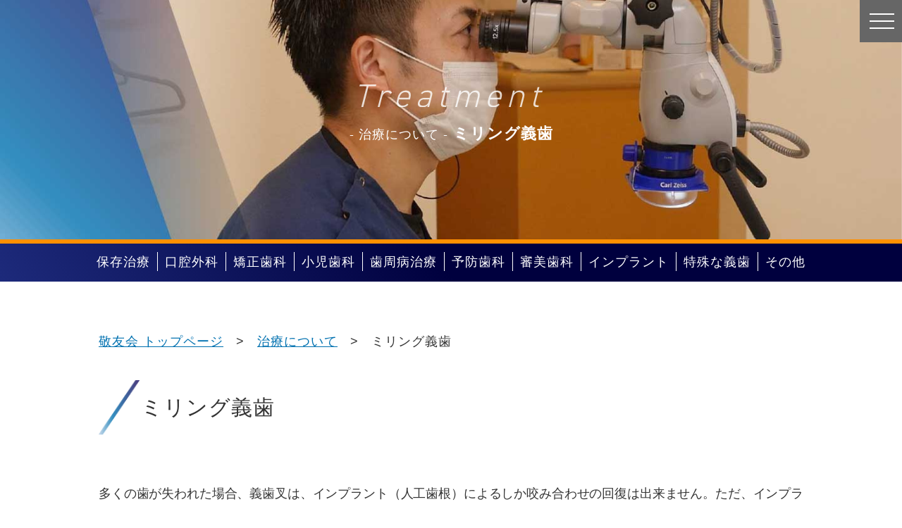

--- FILE ---
content_type: text/html; charset=UTF-8
request_url: https://keiyuukai.co.jp/treatment/hotei/milling/milling/
body_size: 12489
content:

<!DOCTYPE html>
<html lang="ja">
<head>
<meta charset="utf-8">
<meta name="viewport" content="width=device-width, initial-scale=1, minimum-scale=1, maximum-scale=1, user-scalable=yes">
<meta http-equiv="X-UA-Compatible" content="IE=edge">
<meta charset="UTF-8">
 <meta name="format-detection" content="telephone=no">
<meta name="description" content="多くの歯が失われた場合、義歯叉は、インプラント（人工歯根）によるしか咬み合わせの回復は出来ません。ただ、インプラントは手術を行い骨に直接、人工歯根を埋め込むために、嫌がる方 も多いので、義歯によるかみ..." />


	<link rel="shortcut icon" type="image/vnd.microsoft.icon" href="https://keiyuukai.co.jp/wp-content/themes/keiyuukai_houjin/images/common/favicon.ico">
	<link rel="icon" type="image/vnd.microsoft.icon" href="https://keiyuukai.co.jp/wp-content/themes/keiyuukai_houjin/images/common/favicon.ico">
	<link rel="apple-touch-icon" sizes="57x57" href="https://keiyuukai.co.jp/wp-content/themes/keiyuukai_houjin/images/common/apple-touch-icon.png">
 <link href="https://keiyuukai.co.jp/wp-content/themes/keiyuukai_houjin/css/normalize.css" type="text/css" rel="stylesheet" />
 <link href="https://keiyuukai.co.jp/wp-content/themes/keiyuukai_houjin/css/layout.css" type="text/css" rel="stylesheet" />
 <link href="https://keiyuukai.co.jp/wp-content/themes/keiyuukai_houjin/css/layout_sp.css" type="text/css" rel="stylesheet" />
 <link href="https://keiyuukai.co.jp/wp-content/themes/keiyuukai_houjin/css/layout_tb.css" type="text/css" rel="stylesheet" />
 <link href="https://keiyuukai.co.jp/wp-content/themes/keiyuukai_houjin/css/animate.css" rel="stylesheet">
 <link href="https://keiyuukai.co.jp/wp-content/themes/keiyuukai_houjin/css/treatment.css" type="text/css" rel="stylesheet" />
	

		<!-- All in One SEO 4.1.8 -->
		<title>ミリング義歯 - 医療法人社団 敬友会 （小机歯科|久保倉歯科|都筑キッズデンタルランド）</title>
		<meta name="description" content="多くの歯が失われた場合、義歯叉は、インプラント（人工歯根）によるしか咬み合わせの回復は出来ません。ただ、インプ" />
		<meta name="robots" content="noindex, nofollow, max-image-preview:large" />
		<link rel="canonical" href="https://keiyuukai.co.jp/treatment/hotei/milling/milling/" />

		<!-- Global site tag (gtag.js) - Google Analytics -->
<script async src="https://www.googletagmanager.com/gtag/js?id=G-VGMDYLKX5D"></script>
<script>
  window.dataLayer = window.dataLayer || [];
  function gtag(){dataLayer.push(arguments);}
  gtag('js', new Date());

  gtag('config', 'G-VGMDYLKX5D');
</script>
		<meta property="og:locale" content="ja_JP" />
		<meta property="og:site_name" content="医療法人社団　敬友会 （小机歯科|久保倉歯科|都筑キッズデンタルランド） - 神奈川県で歯科医院を展開する、医療法人社団　敬友会のウェブサイトです。どのような歯科医療にも対応できる「本物の歯科医療」を追求しています。" />
		<meta property="og:type" content="article" />
		<meta property="og:title" content="ミリング義歯 - 医療法人社団 敬友会 （小机歯科|久保倉歯科|都筑キッズデンタルランド）" />
		<meta property="og:description" content="多くの歯が失われた場合、義歯叉は、インプラント（人工歯根）によるしか咬み合わせの回復は出来ません。ただ、インプ" />
		<meta property="og:url" content="https://keiyuukai.co.jp/treatment/hotei/milling/milling/" />
		<meta property="article:published_time" content="2020-09-19T01:12:29+00:00" />
		<meta property="article:modified_time" content="2022-01-02T10:42:35+00:00" />
		<meta name="twitter:card" content="summary" />
		<meta name="twitter:title" content="ミリング義歯 - 医療法人社団 敬友会 （小机歯科|久保倉歯科|都筑キッズデンタルランド）" />
		<meta name="twitter:description" content="多くの歯が失われた場合、義歯叉は、インプラント（人工歯根）によるしか咬み合わせの回復は出来ません。ただ、インプ" />
		<script type="application/ld+json" class="aioseo-schema">
			{"@context":"https:\/\/schema.org","@graph":[{"@type":"WebSite","@id":"https:\/\/keiyuukai.co.jp\/#website","url":"https:\/\/keiyuukai.co.jp\/","name":"\u533b\u7642\u6cd5\u4eba\u793e\u56e3\u3000\u656c\u53cb\u4f1a \uff08\u5c0f\u673a\u6b6f\u79d1|\u4e45\u4fdd\u5009\u6b6f\u79d1|\u90fd\u7b51\u30ad\u30c3\u30ba\u30c7\u30f3\u30bf\u30eb\u30e9\u30f3\u30c9\uff09","description":"\u795e\u5948\u5ddd\u770c\u3067\u6b6f\u79d1\u533b\u9662\u3092\u5c55\u958b\u3059\u308b\u3001\u533b\u7642\u6cd5\u4eba\u793e\u56e3\u3000\u656c\u53cb\u4f1a\u306e\u30a6\u30a7\u30d6\u30b5\u30a4\u30c8\u3067\u3059\u3002\u3069\u306e\u3088\u3046\u306a\u6b6f\u79d1\u533b\u7642\u306b\u3082\u5bfe\u5fdc\u3067\u304d\u308b\u300c\u672c\u7269\u306e\u6b6f\u79d1\u533b\u7642\u300d\u3092\u8ffd\u6c42\u3057\u3066\u3044\u307e\u3059\u3002","inLanguage":"ja","publisher":{"@id":"https:\/\/keiyuukai.co.jp\/#organization"}},{"@type":"Organization","@id":"https:\/\/keiyuukai.co.jp\/#organization","name":"\u533b\u7642\u6cd5\u4eba\u793e\u56e3\u3000\u656c\u53cb\u4f1a","url":"https:\/\/keiyuukai.co.jp\/","sameAs":["https:\/\/www.instagram.com\/keiyuukaidc\/"],"contactPoint":{"@type":"ContactPoint","telephone":"+81454727102","contactType":"Customer Support"}},{"@type":"BreadcrumbList","@id":"https:\/\/keiyuukai.co.jp\/treatment\/hotei\/milling\/milling\/#breadcrumblist","itemListElement":[{"@type":"ListItem","@id":"https:\/\/keiyuukai.co.jp\/#listItem","position":1,"item":{"@type":"WebPage","@id":"https:\/\/keiyuukai.co.jp\/","name":"Home","description":"\u533b\u7642\u6cd5\u4eba\u793e\u56e3\u99c5\u53cb\u4f1a\u306f\u795e\u5948\u5ddd\u770c\u306b\uff14\u304b\u6240\u306e\u6b6f\u79d1\u533b\u9662\u3092\u904b\u55b6\u3057\u3066\u3044\u307e\u3059\u3002\u307b\u307c\u5168\u3066\u306e\u8a3a\u7642\u306b\u5bfe\u3057\u3066\u3001\u30de\u30a4\u30af\u30ed\u30b9\u30b3\u30fc\u30d7\u3092\u4f7f\u3044\u307e\u3059\u3002\u305d\u3057\u3066\u6cbb\u308b\u6839\u7ba1\u6cbb\u7642\uff08\u6839\u306e\u6cbb\u7642\uff09\u304c\u597d\u8a55\u3067\u3059\u3002","url":"https:\/\/keiyuukai.co.jp\/"},"nextItem":"https:\/\/keiyuukai.co.jp\/treatment\/hotei\/milling\/milling\/#listItem"},{"@type":"ListItem","@id":"https:\/\/keiyuukai.co.jp\/treatment\/hotei\/milling\/milling\/#listItem","position":2,"item":{"@type":"WebPage","@id":"https:\/\/keiyuukai.co.jp\/treatment\/hotei\/milling\/milling\/","name":"\u30df\u30ea\u30f3\u30b0\u7fa9\u6b6f","description":"\u591a\u304f\u306e\u6b6f\u304c\u5931\u308f\u308c\u305f\u5834\u5408\u3001\u7fa9\u6b6f\u53c9\u306f\u3001\u30a4\u30f3\u30d7\u30e9\u30f3\u30c8\uff08\u4eba\u5de5\u6b6f\u6839\uff09\u306b\u3088\u308b\u3057\u304b\u54ac\u307f\u5408\u308f\u305b\u306e\u56de\u5fa9\u306f\u51fa\u6765\u307e\u305b\u3093\u3002\u305f\u3060\u3001\u30a4\u30f3\u30d7","url":"https:\/\/keiyuukai.co.jp\/treatment\/hotei\/milling\/milling\/"},"previousItem":"https:\/\/keiyuukai.co.jp\/#listItem"}]},{"@type":"Person","@id":"https:\/\/keiyuukai.co.jp\/author\/admin_cyan\/#author","url":"https:\/\/keiyuukai.co.jp\/author\/admin_cyan\/","name":"admin_cyan","image":{"@type":"ImageObject","@id":"https:\/\/keiyuukai.co.jp\/treatment\/hotei\/milling\/milling\/#authorImage","url":"https:\/\/secure.gravatar.com\/avatar\/7bf9fe3961a6390510b804b945b066b154eb8cfa8dc78af34002933888af84c5?s=96&d=mm&r=g","width":96,"height":96,"caption":"admin_cyan"},"sameAs":["https:\/\/www.instagram.com\/keiyuukaidc\/"]},{"@type":"WebPage","@id":"https:\/\/keiyuukai.co.jp\/treatment\/hotei\/milling\/milling\/#webpage","url":"https:\/\/keiyuukai.co.jp\/treatment\/hotei\/milling\/milling\/","name":"\u30df\u30ea\u30f3\u30b0\u7fa9\u6b6f - \u533b\u7642\u6cd5\u4eba\u793e\u56e3 \u656c\u53cb\u4f1a \uff08\u5c0f\u673a\u6b6f\u79d1|\u4e45\u4fdd\u5009\u6b6f\u79d1|\u90fd\u7b51\u30ad\u30c3\u30ba\u30c7\u30f3\u30bf\u30eb\u30e9\u30f3\u30c9\uff09","description":"\u591a\u304f\u306e\u6b6f\u304c\u5931\u308f\u308c\u305f\u5834\u5408\u3001\u7fa9\u6b6f\u53c9\u306f\u3001\u30a4\u30f3\u30d7\u30e9\u30f3\u30c8\uff08\u4eba\u5de5\u6b6f\u6839\uff09\u306b\u3088\u308b\u3057\u304b\u54ac\u307f\u5408\u308f\u305b\u306e\u56de\u5fa9\u306f\u51fa\u6765\u307e\u305b\u3093\u3002\u305f\u3060\u3001\u30a4\u30f3\u30d7","inLanguage":"ja","isPartOf":{"@id":"https:\/\/keiyuukai.co.jp\/#website"},"breadcrumb":{"@id":"https:\/\/keiyuukai.co.jp\/treatment\/hotei\/milling\/milling\/#breadcrumblist"},"author":"https:\/\/keiyuukai.co.jp\/author\/admin_cyan\/#author","creator":"https:\/\/keiyuukai.co.jp\/author\/admin_cyan\/#author","datePublished":"2020-09-19T01:12:29+09:00","dateModified":"2022-01-02T10:42:35+09:00"},{"@type":"BlogPosting","@id":"https:\/\/keiyuukai.co.jp\/treatment\/hotei\/milling\/milling\/#blogposting","name":"\u30df\u30ea\u30f3\u30b0\u7fa9\u6b6f - \u533b\u7642\u6cd5\u4eba\u793e\u56e3 \u656c\u53cb\u4f1a \uff08\u5c0f\u673a\u6b6f\u79d1|\u4e45\u4fdd\u5009\u6b6f\u79d1|\u90fd\u7b51\u30ad\u30c3\u30ba\u30c7\u30f3\u30bf\u30eb\u30e9\u30f3\u30c9\uff09","description":"\u591a\u304f\u306e\u6b6f\u304c\u5931\u308f\u308c\u305f\u5834\u5408\u3001\u7fa9\u6b6f\u53c9\u306f\u3001\u30a4\u30f3\u30d7\u30e9\u30f3\u30c8\uff08\u4eba\u5de5\u6b6f\u6839\uff09\u306b\u3088\u308b\u3057\u304b\u54ac\u307f\u5408\u308f\u305b\u306e\u56de\u5fa9\u306f\u51fa\u6765\u307e\u305b\u3093\u3002\u305f\u3060\u3001\u30a4\u30f3\u30d7","inLanguage":"ja","headline":"\u30df\u30ea\u30f3\u30b0\u7fa9\u6b6f","author":{"@id":"https:\/\/keiyuukai.co.jp\/author\/admin_cyan\/#author"},"publisher":{"@id":"https:\/\/keiyuukai.co.jp\/#organization"},"datePublished":"2020-09-19T01:12:29+09:00","dateModified":"2022-01-02T10:42:35+09:00","articleSection":"\u30df\u30ea\u30f3\u30b0\u7fa9\u6b6f","mainEntityOfPage":{"@id":"https:\/\/keiyuukai.co.jp\/treatment\/hotei\/milling\/milling\/#webpage"},"isPartOf":{"@id":"https:\/\/keiyuukai.co.jp\/treatment\/hotei\/milling\/milling\/#webpage"},"image":{"@type":"ImageObject","@id":"https:\/\/keiyuukai.co.jp\/#articleImage","url":"[template_url]\/images\/treatment\/hotei\/milling01.jpg"}}]}
		</script>
		<!-- All in One SEO -->

<link rel="alternate" title="oEmbed (JSON)" type="application/json+oembed" href="https://keiyuukai.co.jp/wp-json/oembed/1.0/embed?url=https%3A%2F%2Fkeiyuukai.co.jp%2Ftreatment%2Fhotei%2Fmilling%2Fmilling%2F" />
<link rel="alternate" title="oEmbed (XML)" type="text/xml+oembed" href="https://keiyuukai.co.jp/wp-json/oembed/1.0/embed?url=https%3A%2F%2Fkeiyuukai.co.jp%2Ftreatment%2Fhotei%2Fmilling%2Fmilling%2F&#038;format=xml" />
		<!-- This site uses the Google Analytics by MonsterInsights plugin v8.4.0 - Using Analytics tracking - https://www.monsterinsights.com/ -->
							<script src="//www.googletagmanager.com/gtag/js?id=G-GW1W1RDMDP"  data-cfasync="false" data-wpfc-render="false" type="text/javascript" async></script>
			<script data-cfasync="false" data-wpfc-render="false" type="text/javascript">
				var mi_version = '8.4.0';
				var mi_track_user = true;
				var mi_no_track_reason = '';
				
								var disableStrs = [
										'ga-disable-G-GW1W1RDMDP',
														];

				/* Function to detect opted out users */
				function __gtagTrackerIsOptedOut() {
					for ( var index = 0; index < disableStrs.length; index++ ) {
						if ( document.cookie.indexOf( disableStrs[ index ] + '=true' ) > -1 ) {
							return true;
						}
					}

					return false;
				}

				/* Disable tracking if the opt-out cookie exists. */
				if ( __gtagTrackerIsOptedOut() ) {
					for ( var index = 0; index < disableStrs.length; index++ ) {
						window[ disableStrs[ index ] ] = true;
					}
				}

				/* Opt-out function */
				function __gtagTrackerOptout() {
					for ( var index = 0; index < disableStrs.length; index++ ) {
						document.cookie = disableStrs[ index ] + '=true; expires=Thu, 31 Dec 2099 23:59:59 UTC; path=/';
						window[ disableStrs[ index ] ] = true;
					}
				}

				if ( 'undefined' === typeof gaOptout ) {
					function gaOptout() {
						__gtagTrackerOptout();
					}
				}
								window.dataLayer = window.dataLayer || [];

				window.MonsterInsightsDualTracker = {
					helpers: {},
					trackers: {},
				};
				if ( mi_track_user ) {
					function __gtagDataLayer() {
						dataLayer.push( arguments );
					}

					function __gtagTracker( type, name, parameters ) {
						if (!parameters) {
							parameters = {};
						}

						if (parameters.send_to) {
							__gtagDataLayer.apply( null, arguments );
							return;
						}

						if ( type === 'event' ) {
															parameters.send_to = monsterinsights_frontend.v4_id;
								var hookName = name;
								if ( typeof parameters[ 'event_category' ] !== 'undefined' ) {
									hookName = parameters[ 'event_category' ] + ':' + name;
								}

								if ( typeof MonsterInsightsDualTracker.trackers[ hookName ] !== 'undefined' ) {
									MonsterInsightsDualTracker.trackers[ hookName ]( parameters );
								} else {
									__gtagDataLayer( 'event', name, parameters );
								}
							
													} else {
							__gtagDataLayer.apply( null, arguments );
						}
					}
					__gtagTracker( 'js', new Date() );
					__gtagTracker( 'set', {
						'developer_id.dZGIzZG' : true,
											} );
										__gtagTracker( 'config', 'G-GW1W1RDMDP', {"forceSSL":"true","link_attribution":"true"} );
															window.gtag = __gtagTracker;											(function () {
							/* https://developers.google.com/analytics/devguides/collection/analyticsjs/ */
							/* ga and __gaTracker compatibility shim. */
							var noopfn = function () {
								return null;
							};
							var newtracker = function () {
								return new Tracker();
							};
							var Tracker = function () {
								return null;
							};
							var p = Tracker.prototype;
							p.get = noopfn;
							p.set = noopfn;
							p.send = function (){
								var args = Array.prototype.slice.call(arguments);
								args.unshift( 'send' );
								__gaTracker.apply(null, args);
							};
							var __gaTracker = function () {
								var len = arguments.length;
								if ( len === 0 ) {
									return;
								}
								var f = arguments[len - 1];
								if ( typeof f !== 'object' || f === null || typeof f.hitCallback !== 'function' ) {
									if ( 'send' === arguments[0] ) {
										var hitConverted, hitObject = false, action;
										if ( 'event' === arguments[1] ) {
											if ( 'undefined' !== typeof arguments[3] ) {
												hitObject = {
													'eventAction': arguments[3],
													'eventCategory': arguments[2],
													'eventLabel': arguments[4],
													'value': arguments[5] ? arguments[5] : 1,
												}
											}
										}
										if ( 'pageview' === arguments[1] ) {
											if ( 'undefined' !== typeof arguments[2] ) {
												hitObject = {
													'eventAction': 'page_view',
													'page_path' : arguments[2],
												}
											}
										}
										if ( typeof arguments[2] === 'object' ) {
											hitObject = arguments[2];
										}
										if ( typeof arguments[5] === 'object' ) {
											Object.assign( hitObject, arguments[5] );
										}
										if ( 'undefined' !== typeof arguments[1].hitType ) {
											hitObject = arguments[1];
											if ( 'pageview' === hitObject.hitType ) {
												hitObject.eventAction = 'page_view';
											}
										}
										if ( hitObject ) {
											action = 'timing' === arguments[1].hitType ? 'timing_complete' : hitObject.eventAction;
											hitConverted = mapArgs( hitObject );
											__gtagTracker( 'event', action, hitConverted );
										}
									}
									return;
								}

								function mapArgs( args ) {
									var arg, hit = {};
									var gaMap = {
										'eventCategory': 'event_category',
										'eventAction': 'event_action',
										'eventLabel': 'event_label',
										'eventValue': 'event_value',
										'nonInteraction': 'non_interaction',
										'timingCategory': 'event_category',
										'timingVar': 'name',
										'timingValue': 'value',
										'timingLabel': 'event_label',
										'page' : 'page_path',
										'location' : 'page_location',
										'title' : 'page_title',
									};
									for ( arg in args ) {
																				if ( ! ( ! args.hasOwnProperty(arg) || ! gaMap.hasOwnProperty(arg) ) ) {
											hit[gaMap[arg]] = args[arg];
										} else {
											hit[arg] = args[arg];
										}
									}
									return hit;
								}

								try {
									f.hitCallback();
								} catch ( ex ) {
								}
							};
							__gaTracker.create = newtracker;
							__gaTracker.getByName = newtracker;
							__gaTracker.getAll = function () {
								return [];
							};
							__gaTracker.remove = noopfn;
							__gaTracker.loaded = true;
							window['__gaTracker'] = __gaTracker;
						})();
									} else {
										console.log( "" );
					( function () {
							function __gtagTracker() {
								return null;
							}
							window['__gtagTracker'] = __gtagTracker;
							window['gtag'] = __gtagTracker;
					} )();
									}
			</script>
				<!-- / Google Analytics by MonsterInsights -->
		<style id='wp-img-auto-sizes-contain-inline-css' type='text/css'>
img:is([sizes=auto i],[sizes^="auto," i]){contain-intrinsic-size:3000px 1500px}
/*# sourceURL=wp-img-auto-sizes-contain-inline-css */
</style>
<style id='wp-block-library-inline-css' type='text/css'>
:root{--wp-block-synced-color:#7a00df;--wp-block-synced-color--rgb:122,0,223;--wp-bound-block-color:var(--wp-block-synced-color);--wp-editor-canvas-background:#ddd;--wp-admin-theme-color:#007cba;--wp-admin-theme-color--rgb:0,124,186;--wp-admin-theme-color-darker-10:#006ba1;--wp-admin-theme-color-darker-10--rgb:0,107,160.5;--wp-admin-theme-color-darker-20:#005a87;--wp-admin-theme-color-darker-20--rgb:0,90,135;--wp-admin-border-width-focus:2px}@media (min-resolution:192dpi){:root{--wp-admin-border-width-focus:1.5px}}.wp-element-button{cursor:pointer}:root .has-very-light-gray-background-color{background-color:#eee}:root .has-very-dark-gray-background-color{background-color:#313131}:root .has-very-light-gray-color{color:#eee}:root .has-very-dark-gray-color{color:#313131}:root .has-vivid-green-cyan-to-vivid-cyan-blue-gradient-background{background:linear-gradient(135deg,#00d084,#0693e3)}:root .has-purple-crush-gradient-background{background:linear-gradient(135deg,#34e2e4,#4721fb 50%,#ab1dfe)}:root .has-hazy-dawn-gradient-background{background:linear-gradient(135deg,#faaca8,#dad0ec)}:root .has-subdued-olive-gradient-background{background:linear-gradient(135deg,#fafae1,#67a671)}:root .has-atomic-cream-gradient-background{background:linear-gradient(135deg,#fdd79a,#004a59)}:root .has-nightshade-gradient-background{background:linear-gradient(135deg,#330968,#31cdcf)}:root .has-midnight-gradient-background{background:linear-gradient(135deg,#020381,#2874fc)}:root{--wp--preset--font-size--normal:16px;--wp--preset--font-size--huge:42px}.has-regular-font-size{font-size:1em}.has-larger-font-size{font-size:2.625em}.has-normal-font-size{font-size:var(--wp--preset--font-size--normal)}.has-huge-font-size{font-size:var(--wp--preset--font-size--huge)}.has-text-align-center{text-align:center}.has-text-align-left{text-align:left}.has-text-align-right{text-align:right}.has-fit-text{white-space:nowrap!important}#end-resizable-editor-section{display:none}.aligncenter{clear:both}.items-justified-left{justify-content:flex-start}.items-justified-center{justify-content:center}.items-justified-right{justify-content:flex-end}.items-justified-space-between{justify-content:space-between}.screen-reader-text{border:0;clip-path:inset(50%);height:1px;margin:-1px;overflow:hidden;padding:0;position:absolute;width:1px;word-wrap:normal!important}.screen-reader-text:focus{background-color:#ddd;clip-path:none;color:#444;display:block;font-size:1em;height:auto;left:5px;line-height:normal;padding:15px 23px 14px;text-decoration:none;top:5px;width:auto;z-index:100000}html :where(.has-border-color){border-style:solid}html :where([style*=border-top-color]){border-top-style:solid}html :where([style*=border-right-color]){border-right-style:solid}html :where([style*=border-bottom-color]){border-bottom-style:solid}html :where([style*=border-left-color]){border-left-style:solid}html :where([style*=border-width]){border-style:solid}html :where([style*=border-top-width]){border-top-style:solid}html :where([style*=border-right-width]){border-right-style:solid}html :where([style*=border-bottom-width]){border-bottom-style:solid}html :where([style*=border-left-width]){border-left-style:solid}html :where(img[class*=wp-image-]){height:auto;max-width:100%}:where(figure){margin:0 0 1em}html :where(.is-position-sticky){--wp-admin--admin-bar--position-offset:var(--wp-admin--admin-bar--height,0px)}@media screen and (max-width:600px){html :where(.is-position-sticky){--wp-admin--admin-bar--position-offset:0px}}
/*wp_block_styles_on_demand_placeholder:6970c29f3cb80*/
/*# sourceURL=wp-block-library-inline-css */
</style>
<style id='classic-theme-styles-inline-css' type='text/css'>
/*! This file is auto-generated */
.wp-block-button__link{color:#fff;background-color:#32373c;border-radius:9999px;box-shadow:none;text-decoration:none;padding:calc(.667em + 2px) calc(1.333em + 2px);font-size:1.125em}.wp-block-file__button{background:#32373c;color:#fff;text-decoration:none}
/*# sourceURL=/wp-includes/css/classic-themes.min.css */
</style>
<script type="text/javascript" id="monsterinsights-frontend-script-js-extra">
/* <![CDATA[ */
var monsterinsights_frontend = {"js_events_tracking":"true","download_extensions":"doc,pdf,ppt,zip,xls,docx,pptx,xlsx","inbound_paths":"[{\"path\":\"\\/go\\/\",\"label\":\"affiliate\"},{\"path\":\"\\/recommend\\/\",\"label\":\"affiliate\"}]","home_url":"https://keiyuukai.co.jp","hash_tracking":"false","ua":"","v4_id":"G-GW1W1RDMDP"};
//# sourceURL=monsterinsights-frontend-script-js-extra
/* ]]> */
</script>
<script type="text/javascript" src="https://keiyuukai.co.jp/wp-content/plugins/google-analytics-for-wordpress/assets/js/frontend-gtag.min.js?ver=8.4.0" id="monsterinsights-frontend-script-js"></script>
<link rel="https://api.w.org/" href="https://keiyuukai.co.jp/wp-json/" /><link rel="alternate" title="JSON" type="application/json" href="https://keiyuukai.co.jp/wp-json/wp/v2/posts/50" /><!-- Global site tag (gtag.js) - Google Analytics -->
<script async src="https://www.googletagmanager.com/gtag/js?id=G-4VJ6SMLJ50"></script>
<script>
  window.dataLayer = window.dataLayer || [];
  function gtag(){dataLayer.push(arguments);}
  gtag('js', new Date());

  gtag('config', 'G-4VJ6SMLJ50');
</script>
</head>

<body class="bottom_bg">
	
<header class="cb-header nav">
<div class="inner">

<div id="globalMenuS">
<div id="top-head">
<div id="mobile-head">
<div id="nav-toggle">
    <div>
     <span></span>
     <span></span>
		<span></span>
   </div>
</div>
</div>
</div>
</div>
	
</div>

</header>
	
<nav id="global-nav">
<div class="sidebar_top">
<div class="sidebar_search">
<a href="javascript:void(0)" onClick="searchFunction();return false;">
<div class="btn_search">検索</div>
</a>
</div>
<div class="sidebar_access">
<a href="https://keiyuukai.co.jp/clinic#access">
<div class="btn_access">アクセス</div>
</a>
</div>
</div>
<div class="search_area">
<form method="get" class="searchform" action="https://keiyuukai.co.jp/">
  <input type="text" placeholder="キーワード検索" name="s" class="searchfield" value="" id="search_text" />
  <input type="submit" value="検索" alt="検索" title="検索" class="searchsubmit" id="search">
</form></div>
<ul id="menu">
   <li><a href="https://keiyuukai.co.jp/">ホーム<br><span>Home</span></a></li>
   <li><a href="https://keiyuukai.co.jp/about">敬友会について<br><span>About Keiyuukai</span></a></li>
   <li><a href="https://keiyuukai.co.jp/clinic">クリニックについて<br><span>About Clinic</span></a></li>
   <li><a href="https://keiyuukai.co.jp/chiefdirector">理事長挨拶<br><span>Chief Director</span></a></li>
   <li><a href="https://keiyuukai.co.jp/treatment">治療について<br><span>Treatment</span></a></li>
   <li><a href="https://keiyuukai.co.jp/contact">お問い合わせ<br><span>Contact</span></a></li>
	<div class="recruit_link"><a href="https://keiyuukai-recruit.jp/" target="_blank">採用情報</a></div>
</ul>
</nav>

<main class="contents_main contents_treatment">
	
<section class="contents_top_s">
<h1><img src="https://keiyuukai.co.jp/wp-content/themes/keiyuukai_houjin/images/treatment/title_treatment_w.svg" alt="敬友会　治療について"/></h1>
<h2><span>- 治療について -</span> ミリング義歯</h2>
</section>
	
<div class="head-menu">
<ul class="head-menu-list">
<li id="headmenu_hozon"><a>保存治療</a></li>
	<li id="headmenu_oral"><a>口腔外科</a></li>
<li id="headmenu_orthodontic"><a>矯正歯科</a></li>
<li id="headmenu_syouni"><a>小児歯科</a></li>
<li id="headmenu_perio"><a>歯周病治療</a></li>
<li id="headmenu_pre"><a>予防歯科</a></li>
<li id="headmenu_bleaching"><a>審美歯科</a></li>
<li id="headmenu_implant"><a>インプラント</a></li>
<li id="headmenu_hotei"><a>特殊な義歯</a></li>
<li id="headmenu_othertreatment"><a>その他</a></li>
</ul>
</div>
	
<section id="submenu_hozon" class="submenu_pulldown">
<div class="inner">
<ul>
<li><a href="https://keiyuukai.co.jp/treatment/hozon/caries">虫歯って何？</a></li>
<li><a href="https://keiyuukai.co.jp/treatment/hozon/rubber">ラバーダム</a></li>
<li><a href="https://keiyuukai.co.jp/treatment/hozon/end">根の中の治療</a></li>
</ul>
<ul>
<li><a href="https://keiyuukai.co.jp/treatment/hozon/conden">根の中を詰める</a></li>
<li><a href="https://keiyuukai.co.jp/treatment/hozon/root">根管治療後のトラブル</a></li>
<li><a href="https://keiyuukai.co.jp/treatment/hozon/superend">スーパー根管治療</a></li>
</ul>
<ul>
<li><a href="https://keiyuukai.co.jp/treatment/hozon/konkan-qa">根管治療Q＆A</a></li>
<li><a href="https://keiyuukai.co.jp/treatment/hozon/hibi">歯のヒビ</a></li>
</ul>
</div>
</section>
	
<section id="submenu_hotei" class="submenu_pulldown">
<div class="inner_sub">
	
<div class="submenu_sub">
<h5>総入れ歯</h5>
<ul>
<li><a href="https://keiyuukai.co.jp/treatment/hotei/fd">総入れ歯</a></li>
</ul>
<ul>
</ul>
</div>
	
<div class="submenu_sub">
<h5>ミリング義歯</h5>
<ul>
<li><a href="https://keiyuukai.co.jp/treatment/hotei/milling">ミリング義歯</a></li>
<li><a href="https://keiyuukai.co.jp/treatment/hotei/millingtowa">ミリング義歯とは</a></li>
<li><a href="https://keiyuukai.co.jp/treatment/hotei/hone">骨や厚さや幅は関係ありません！</a></li>
<li><a href="https://keiyuukai.co.jp/treatment/hotei/yokukameru">よく噛めます！</a></li>
<li><a href="https://keiyuukai.co.jp/treatment/hotei/kizukarenai">気づかれません！</a></li>
</ul>
<ul>
<li><a href="https://keiyuukai.co.jp/treatment/hotei/nagamochi">長持ちします！</a></li>
<li><a href="https://keiyuukai.co.jp/treatment/hotei/kenbikyod">顕微鏡による治療の必要性</a></li>
<li><a href="https://keiyuukai.co.jp/treatment/hotei/syorei">ミリング義歯の症例</a></li>
<li><a href="https://keiyuukai.co.jp/treatment/hotei/hiyou">ミリング義歯の費用</a></li>
</ul>
</div>
	
<div class="submenu_sub">
<h5>マジックデンチャー</h5>
<ul>
<li>工事中</li>
</ul>
<ul>
</ul>
</div>
	
</div>
</section>
	 
<section id="submenu_oral" class="submenu_pulldown">
<div class="inner">
<ul>
<li><a href="https://keiyuukai.co.jp/treatment/oral/ofp">口腔顔面痛</a></li>
<li><a href="https://keiyuukai.co.jp/treatment/oral/cancer">がんと間違えやすい疾患</a></li>
<li><a href="https://keiyuukai.co.jp/treatment/oral/surgery">口の中のできもの</a></li>
<li><a href="https://keiyuukai.co.jp/treatment/oral/nennmaku">口の中の粘膜の病気</a></li>
</ul>
<ul>
<li><a href="https://keiyuukai.co.jp/treatment/oral/tmj">顎関節症</a></li>
<li><a href="https://keiyuukai.co.jp/treatment/oral/zetsutsusyou">舌痛症</a></li>
<li><a href="https://keiyuukai.co.jp/treatment/oral/mahi">顎と舌の術後麻痺</a></li>
<li><a href="https://keiyuukai.co.jp/treatment/oral/kansou">口腔乾燥症</a></li>
</ul>
<ul>
<li><a href="https://keiyuukai.co.jp/treatment/oral/kousyuu">口臭について</a></li>
<li><a href="https://keiyuukai.co.jp/treatment/oral/oralchroma">口臭の検査</a></li>
<li><a href="https://keiyuukai.co.jp/treatment/oral/sas">睡眠時無呼吸症候群</a></li>
<li><a href="https://keiyuukai.co.jp/treatment/oral/dm">糖尿病と歯科</a></li>
</ul>
</div>
</section> 
	
<section id="submenu_orthodontic" class="submenu_pulldown">
<div class="inner">
<ul class="submenu_half">
<li><a href="https://keiyuukai.co.jp/treatment/orthodontic/class1">がちゃがちゃな歯並び</a></li>
<li><a href="https://keiyuukai.co.jp/treatment/orthodontic/kyousei">歯並びを治す</a></li>
<li><a href="https://keiyuukai.co.jp/treatment/orthodontic/class1-2">非抜歯矯正</a></li>
<li><a href="https://keiyuukai.co.jp/treatment/orthodontic/saisei">歯髄再生</a></li>
</ul>
<ul class="submenu_half">
<li><a href="https://keiyuukai.co.jp/treatment/orthodontic/class2">出っ歯</a></li>
<li><a href="https://keiyuukai.co.jp/treatment/orthodontic/mouth">小児用マウスピース矯正(子供用プレ矯正）</a></li>
<li><a href="https://keiyuukai.co.jp/treatment/orthodontic/invisalign">インビザライン目立たないマウスピース治療</a></li>
</ul>
</div>
</section>
	 
<section id="submenu_syouni" class="submenu_pulldown">
<div class="inner">
<ul>
<li><a href="https://keiyuukai.co.jp/treatment/syouni/syouni">子供の歯の治療</a></li>
<li><a href="https://keiyuukai.co.jp/treatment/hozon/rubber">ラバーダム</a></li>
</ul>
<ul>
<li><a href="https://keiyuukai.co.jp/treatment/syouni/fluoride-2">むし歯の予防</a></li>
<li><a href="https://keiyuukai.co.jp/treatment/syouni/fluoride">子供の虫歯予防</a></li>
</ul>
<ul>
<li><a href="https://keiyuukai.co.jp/treatment/syouni/white">白い乳歯冠</a></li>
</ul>
</div>
</section>
	 
<section id="submenu_perio" class="submenu_pulldown">
<div class="inner">
<ul>
<li><a href="https://keiyuukai.co.jp/treatment/perio/gingivitis">歯肉炎</a></li>
<li><a href="https://keiyuukai.co.jp/treatment/perio/perio">歯周病を治す</a></li>
</ul>
<ul>
<li><a href="https://keiyuukai.co.jp/treatment/perio/emdogain">エムドゲイン</a></li>
<li><a href="https://keiyuukai.co.jp/treatment/perio/gem21">GEM21</a></li>
</ul>
<ul>
<li><a href="https://keiyuukai.co.jp/treatment/perio/maintenance">メンテナンスの重要性</a></li>
</ul>
</div>
</section>
	 
<section id="submenu_pre" class="submenu_pulldown">
<div class="inner">
<ul>
<li><a href="https://keiyuukai.co.jp/treatment/pre/housoku">入れ歯にならないために</a></li>
<li><a href="https://keiyuukai.co.jp/treatment/pre/iete">イエテボリ式歯磨き</a></li>
</ul>
<ul>
<li><a href="https://keiyuukai.co.jp/treatment/pre/toothpaste">歯磨き剤について</a></li>
<li><a href="https://keiyuukai.co.jp/treatment/pre/preventive">メンテナンス</a></li>
</ul>
</div>
</section>
	 
<section id="submenu_bleaching" class="submenu_pulldown">
<div class="inner">
<ul>
<li><a href="https://keiyuukai.co.jp/treatment/bleaching/bleaching">歯の漂白</a></li>
</ul>
<ul>
<li><a href="https://keiyuukai.co.jp/treatment/bleaching/e-max">イーマックス</a></li>
</ul>
<ul>
<li><a href="https://keiyuukai.co.jp/treatment/bleaching/cerec">セレック</a></li>
</ul>
</div>
</section>
	 
<section id="submenu_implant" class="submenu_pulldown">
<div class="inner">
<ul>
<li><a href="https://keiyuukai.co.jp/treatment/implant/whatisimp">インプラントって何？</a></li>
<li><a href="https://keiyuukai.co.jp/treatment/implant/strcimp">インプラントの構造</a></li>
<li><a href="https://keiyuukai.co.jp/treatment/implant/nagareimpl">インプラント治療の流れ</a></li>
<li><a href="https://keiyuukai.co.jp/treatment/implant/goodpointimp">インプラントの長所</a></li>
<li><a href="https://keiyuukai.co.jp/treatment/implant/accidentimp">インプラントのトラブル</a></li>
</ul>
<ul>
<li><a href="https://keiyuukai.co.jp/treatment/implant/condemp">インプラントできる？できない？</a></li>
<li><a href="https://keiyuukai.co.jp/treatment/implant/sinusimp">ソケットリフトサイナスリフト</a></li>
<li><a href="https://keiyuukai.co.jp/treatment/implant/gbr">骨を作る(GBR)</a></li>
<li><a href="https://keiyuukai.co.jp/treatment/implant/faq">インプラントのよくある質問</a></li>
<li><a href="https://keiyuukai.co.jp/treatment/implant/flapless">歯茎を剥がさない、フラップレス手術</a></li>
</ul>
<ul>
<li><a href="https://keiyuukai.co.jp/treatment/implant/inspection">打音検査</a></li>
<li><a href="https://keiyuukai.co.jp/treatment/implant/advice">医院選びについてのアドバイス</a></li>
<li><a href="https://keiyuukai.co.jp/treatment/implant/gokanseiimp">インプラントは互換性なし！</a></li>
<li><a href="https://keiyuukai.co.jp/treatment/implant/prevent">インプラント周囲炎を防ぐため</a></li>
</ul>
</div>
</section>

<section id="submenu_othertreatment" class="submenu_pulldown">
<div class="inner">
<ul>
<li><a href="https://keiyuukai.co.jp/treatment/othertreatment/masui">痛みの少ない麻酔方法</a></li>
<li><a href="https://keiyuukai.co.jp/treatment/othertreatment/air">エアーアブレッシブ</a></li>
<li><a href="https://keiyuukai.co.jp/treatment/othertreatment/dentaltechnic">歯科技工</a></li>
<li><a href="https://keiyuukai.co.jp/treatment/othertreatment/ct">歯科用CT</a></li>
</ul>
<ul>
<li><a href="https://keiyuukai.co.jp/treatment/othertreatment/aredia">アレディアとゾメタ</a></li>
<li><a href="https://keiyuukai.co.jp/treatment/othertreatment/allergy">金属アレルギー</a></li>
<li><a href="https://keiyuukai.co.jp/treatment/othertreatment/micro2">歯科用マイクロスコープ</a></li>
</ul>
<ul>
<li><a href="https://keiyuukai.co.jp/treatment/othertreatment/laser">レーザー治療</a></li>
<li><a href="https://keiyuukai.co.jp/treatment/othertreatment/ninpu">妊婦とレントゲン</a></li>
<li><a href="https://keiyuukai.co.jp/treatment/othertreatment/hibaku">レントゲンと被ばく</a></li>
</ul>
</div>
</section>


	
		
	<div class="bread">
		<ul>
		<li><a href="https://keiyuukai.co.jp/">敬友会 トップページ</a></li>
		<li>&gt;</li>
			<li><a href="https://keiyuukai.co.jp/treatment">治療について</a></li>
		<li>&gt;</li>
		<li>ミリング義歯</li>
		</ul>
	</div>

<section class="contents">
	
<h2>ミリング義歯</h2>

<div class="treatment_contents">
<article class="treatment_item">
<div class="animated" data-scroll="once toggle(.fadeIn, .invisible) offset(0,0)">
<p>多くの歯が失われた場合、義歯叉は、インプラント（人工歯根）によるしか咬み合わせの回復は出来ません。ただ、インプラントは手術を行い骨に直接、人工歯根を埋め込むために、嫌がる方 も多いので、義歯によるかみ合わせの回復を希望される方もいらっしゃいます。</p>
<p>しかし、通常の義歯の場合は、ガタガタ動いたりして、良く咬めなかったりするので、ひっかけている歯が駄目る場合が多いです。そんな場合は、当然、義歯を作り直さなければ ならない事になります。叉、見た目にも歯に引っ掛ける金具が前から丸見えだったりして、いかにも義歯を入れているのがわかってしまったりします。</p>
<p>そこで、考えられたのが、きちっと留まり、金具が全く見えない義歯です。その名もパーシャル・パラレル・ミリング義歯。日本歯科大学の小出教授らによって考案されまして、２００４年現在で、約１７年の 歴史が有ります。</p>
<div class="part3_format margintop2em marginbottom2em">
<div class="part3_item"><img decoding="async" src="https://keiyuukai.co.jp/wp-content/themes/keiyuukai_houjin/images/treatment/hotei/milling01.jpg" alt="パーシャル・パラレル・ミリングによる義歯" /></div>
<div class="part3_item"><img decoding="async" src="https://keiyuukai.co.jp/wp-content/themes/keiyuukai_houjin/images/treatment/hotei/milling02.jpg" alt="パーシャル・パラレル・ミリングによる義歯" /></div>
<div class="part3_item"><img decoding="async" src="https://keiyuukai.co.jp/wp-content/themes/keiyuukai_houjin/images/treatment/hotei/milling03.jpg" alt="パーシャル・パラレル・ミリングによる義歯" /></div>
</div>
<p class="marginbottom2em">赤い部分の上に、人工の歯が乗っているところが、本来、歯が無いところです。そして、やや黒っぽく見えるところが、金属による部分です。</p>
</div>
<div class="animated" data-scroll="once toggle(.fadeIn, .invisible) offset(0,0)">
<div class="part70_img"><img decoding="async" src="https://keiyuukai.co.jp/wp-content/themes/keiyuukai_houjin/images/treatment/hotei/milling04.jpg" alt="パーシャルパラレルミリングによる構造図" /></div>
<p class="align_center margintop10">上記の図はパーシャルパラレルミリングによる構造図です。
（図の出展は下記に示す＊１)</p>
</div>
<div class="half_format margintop2em animated fadeIn" data-scroll="once toggle(.fadeIn, .invisible) offset(0,0)">
<div class="half_left marginbottom2em"><img decoding="async" src="https://keiyuukai.co.jp/wp-content/themes/keiyuukai_houjin/images/treatment/hotei/milling05.jpg" alt="" /></div>
<div class="half_right marginbottom2em">
<div class="part57_imgPC margintop0"><img decoding="async" src="https://keiyuukai.co.jp/wp-content/themes/keiyuukai_houjin/images/treatment/hotei/milling06.jpg" alt="" /></div>
</div>
</div>
<div class="treatment_item animated" data-scroll="once toggle(.fadeIn, .invisible) offset(0,0)">
<p>左の入れ歯の一部が、右の冠の一部にはまり込む構造です。</p>
<p>ご覧になると、簡単な構造の様に思えますが、作製した義歯が歯の方の冠と５０ミクロンずれていたら（２０分の１ミリ）絶対に、義歯は入りません。１０ミクロンでも 厳しいです。と言う事は、型をとったりする事から、義歯を作る事まで、とんでもない精度が要求されます。</p>
<p>ちょうど、茶筒の筒と蓋のような具合ぐらいの精度です。</p>
<p>先ず、歯科医師側の問題としては、輪郭のはっきりした、形成（歯の削り方）と、絶対に位置のずれていない印象（型採り）が必要です。そして最も重要なのは、 実際に、義歯を作る技工操作です。言い換えれば、技工士さんの腕によります。</p>
</div>
<div class="treatment_item margintop2em marginbottom2em animated" data-scroll="once toggle(.fadeIn, .invisible) offset(0,0)">
<div class="half_format">
<div class="half_left marginbottom2em">
<div class="PC_margintop3em"><img decoding="async" src="https://keiyuukai.co.jp/wp-content/themes/keiyuukai_houjin/images/treatment/hotei/milling07.jpg" alt="" /></div>
</div>
<div class="half_right">
<div class="part57_imgPC margintop0"><img decoding="async" src="https://keiyuukai.co.jp/wp-content/themes/keiyuukai_houjin/images/treatment/hotei/milling08.jpg" alt="" /></div>
</div>
</div>
<p class="align_center margintop10">（上記図の出展は＊２）</p>
</div>
<div class="treatment_item animated" data-scroll="once toggle(.fadeIn, .invisible) offset(0,0)">
<p>上記の機械を使って、金属を削ります。この操作を一般的にミリングと呼んでいます。当然にブレは許されないので、強力な電磁石で、模型は固定されています。扱いはとても難しいです。変な表現ですが、ピアノみたいなものです。音は簡単には出せ（簡単に削れる）ますが、感動を与えるレベルに曲を弾くのには（製品になるレベル）相当の修練が必要なのと似ています。</p>
<p>叉、鋳造や、その他研磨にしても、特に精度の高いシステムが必要なそうで、設備投資だけでも１千万はかかるそうです。と言うことなので、これを作れる技工士さんは、 日本に５０人は居ないといわれています。</p>
<p>当院では、千葉で技工所を開業なさっている、秋山公男技工士にお願いしております。秋山技工士は、パーシャルパラレルミリングの講習会では講師を担当されており、その技は超一流です。</p>
<p>ガタガタ動かなくて、きっちり咬めて、しかも審美的な部分入れ歯はこれに勝る物は無いと思います。</p>
</div>
<div class="treatment_item margintop2em animated" data-scroll="once toggle(.fadeIn, .invisible) offset(0,0)">
<div class="half_format">
<div class="half_left marginbottom2em"><img decoding="async" src="https://keiyuukai.co.jp/wp-content/themes/keiyuukai_houjin/images/treatment/hotei/milling09.jpg" alt="" /></div>
<div class="half_right SP_marginbottom2em"><img decoding="async" src="https://keiyuukai.co.jp/wp-content/themes/keiyuukai_houjin/images/treatment/hotei/milling10.jpg" alt="" /></div>
</div>
<p>（パーシャルパラレルミリングは費用がかなりかかるので、審美的にあまり気になさらない方の場合は、このミリング技術を応用した義歯を採用する場合もあります。 簡単に説明しますと、義歯を引っ掛ける歯の一部の面を全て平行にミリングマシンで削った冠を入れて から、金属で入れ歯を作ります。こうしますと、油圧で動く様な感覚 で義歯が入ります。当然、義歯は動きませんし良く咬めます。それが下の図です。( 専門的注釈：通常は上顎の小臼歯部はＲＰＩは使いませんが、説明模型の為にこうしてあります。）</p>
</div>
<div class="half_format margintop2em animated fadeIn" data-scroll="once toggle(.fadeIn, .invisible) offset(0,0)">
<div class="half_left marginbottom2em"><img decoding="async" src="https://keiyuukai.co.jp/wp-content/themes/keiyuukai_houjin/images/treatment/hotei/milling11.jpg" alt="パーシャルパラレルミリング" /></div>
<div class="half_right marginbottom2em"><img decoding="async" src="https://keiyuukai.co.jp/wp-content/themes/keiyuukai_houjin/images/treatment/hotei/milling12.jpg" alt="パーシャルパラレルミリング" /></div>
</div>
<div class="half_format animated fadeIn" data-scroll="once toggle(.fadeIn, .invisible) offset(0,0)">
<div class="half_left marginbottom2em"><img decoding="async" src="https://keiyuukai.co.jp/wp-content/themes/keiyuukai_houjin/images/treatment/hotei/milling13.jpg" alt="パーシャルパラレルミリング" /></div>
<div class="half_right marginbottom2em"><img decoding="async" src="https://keiyuukai.co.jp/wp-content/themes/keiyuukai_houjin/images/treatment/hotei/milling14.jpg" alt="パーシャルパラレルミリング" /></div>
</div>
<p>参考文献：<br />
＊１　パーシャル・パラレル・ミリングの設計原則　小出馨　Quintessence of Dental Technology Vol.25/2000 April 472
＊２　ミリングの基礎と実践　小野寺保夫　クインテッセンス出版　1997<br />
パーシャル・パラレル・ミリングの技工操作　　秋山公男　Quintessence of Dental Technorogy Vol.25/2000 April　476<br />
＊ＨＰの中の説明模型や臨床例は当院のものです。<br />
＜２００４・６・９＞</p>
</article>
</div>
	
</section>
</main>

<div id="pagetop"><a href="#top">敬友会 ページトップへ</a></div>
	
<footer>
<div class="inner">
	<div class="logo-box"><a href="https://keiyuukai.co.jp/"><img src="https://keiyuukai.co.jp/wp-content/themes/keiyuukai_houjin/images/common/logo_keiyuukai.svg" alt="医療法人社団 敬友会"/></a>
	<div class="recruit_link"><a href="https://keiyuukai-recruit.jp/" target="_blank">医療法人社団 敬友会　採用情報</a></div>
	</div>
	
     <div class="footer-navi">
      <ul>
       <li><a href="https://keiyuukai.co.jp/">ホーム</a></li>
       <li><a href="https://keiyuukai.co.jp/about">敬友会について</a></li>
	   <li><a href="https://keiyuukai.co.jp/clinic">クリニックについて</a></li>
      </ul>
      <ul>
		<li><a href="https://keiyuukai.co.jp/chiefdirector">理事長挨拶</a></li>
       <li><a href="https://keiyuukai.co.jp/treatment">治療について</a></li>
      </ul>
		 <ul>
			 <li><a href="https://keiyuukai.co.jp/contact">お問い合わせ</a></li>
			 <li><a href="https://keiyuukai.co.jp/privacy">プライバシーポリシー</a></li>
      </ul>
     </div>

    <div class="copy-right">
     <p>&copy; KEIYUUKAI Medical Corporation All Right Reserved.</p>
    </div>
	
</div>
</footer>

<script src="https://ajax.googleapis.com/ajax/libs/jquery/1.10.2/jquery.min.js"></script>
<script src="https://keiyuukai.co.jp/wp-content/themes/keiyuukai_houjin/js/common.js" type="text/javascript"></script>
<script src="https://keiyuukai.co.jp/wp-content/themes/keiyuukai_houjin/js/ScrollTrigger.js"></script>
<script>
if(!navigator.userAgent.match(/(iPhone|iPad|iPod|Android)/)){
  document.addEventListener('DOMContentLoaded', function() {
   var trigger = new ScrollTrigger();
  });
}
 </script>
<script src="https://keiyuukai.co.jp/wp-content/themes/keiyuukai_houjin/js/slick.js" ></script>
<script>
$(function() {
	$('.center-item').slick({
		infinite: true,
		dots:false,
		slidesToShow: 1,
		centerMode: true, 
		centerPadding:'0', 
		autoplay:true, 
		infinite: true,
   	arrows: false,
		fade: true,
		responsive: [{
			breakpoint: 640,
				settings: {
					centerMode: true,
					autoplaySpeed: 1000,
			}
		}]
	});
});
</script>

<script type="speculationrules">
{"prefetch":[{"source":"document","where":{"and":[{"href_matches":"/*"},{"not":{"href_matches":["/wp-*.php","/wp-admin/*","/wp-content/uploads/*","/wp-content/*","/wp-content/plugins/*","/wp-content/themes/keiyuukai_houjin/*","/*\\?(.+)"]}},{"not":{"selector_matches":"a[rel~=\"nofollow\"]"}},{"not":{"selector_matches":".no-prefetch, .no-prefetch a"}}]},"eagerness":"conservative"}]}
</script>
</body>
</html>

--- FILE ---
content_type: text/css
request_url: https://keiyuukai.co.jp/wp-content/themes/keiyuukai_houjin/css/layout.css
body_size: 4484
content:
@charset "UTF-8";
@import url(https://fonts.googleapis.com/earlyaccess/notosansjapanese.css);

* {
 box-sizing: border-box;
 font-family: "ヒラギノ角ゴ Pro W3", "Hiragino Kaku Gothic Pro", "メイリオ", Meiryo,  '游ゴシック体','游ゴシック', YuGothic,'Noto Sans JP', "ＭＳ Ｐゴシック", "MS PGothic", Osaka, sans-serif;
font-weight: 500;
}

address,
em {
 font-style: normal;
}

/* 共通設定 */
.viewpc {
 display: block;
}
.viewsp {
 display: none!important;
}


/* ---------- reset  ---------- */
html,
body {
 width: 100%;
 overflow-x: hidden;
}

html {
 /*overflow-y: scroll; */
 /* Firefox scroll-on */
}

body {
background-color: #fff;
 color: #333;
 font-size: 1.25em;
 line-height: 1.3em;
 letter-spacing: 0.05em;
}
body.bottom_bg {
background: url("../images/common/bg04.png") no-repeat right bottom #ffffff;
}


dl,
dt,
dd,
ul,
ol,
li,
h1,
h2,
h3,
h4,
h5,
h6,
pre,
form,
input,
p,
blockquote,
fieldset,
div {
 margin: 0;
 padding: 0;
}

table,
pre,
code,
select,
option,
input,
textarea,
kbd,
var,
ins,
del,
samp {
 font-size: 18px;
}

optgroup {
 font-size: 14px;
 font-weight: bold;
}

h1,
h2,
h3,
h4,
h5,
h6 {
 font-weight: normal;
 font-size: 24px;
}

p {
 font-size: 18px;
 letter-spacing: -0.01em;
 line-height: 1.9;
 margin: 0 0 1em 0;
 text-align: justify;
 font-weight: 500;
}

ul li,
ol li {
 list-style: none;
}

table,
th,
td {
 margin: 0;
 padding: 0;
 border-collapse: separate;
 border-spacing: 0;
 text-align: center;
}

th,
caption {
 text-align: left;
}

address,
cite,
dfn,
em,
b,
strong,
var,
th,
ins,
del,
samp {
 font-weight: normal;
 font-style: normal;
}

img,
fieldset {
 border: none;
}

hr {
 border: solid #cdcdcd;
 border-width: 1px 0 0 0;
 height: 1px;
 clear: right;
}

.align_center {
 text-align: center;
}

/* Link Style */

a,
a:link,
a:active,
a:visited {
 color: #0071b0;
 text-decoration: none;
 outline: none;
}

a:focus {
 outline: none;
}

a img {
 border: 0;
}

.inner {
 clear: both;
 width: 1000px;
 margin: 0 auto;
 text-align: justify;
 padding: 0;
}

.inner_conpact {
 width: 600px;
 margin: 0 auto;
}

.top_nomargin {
 margin-top: 0 !important;
}

.bottom_nomargin {
 margin-bottom: 0 !important;
}

.text_strong {
 font-weight: 700;
}

.text_blue {
 color: #002292;
}

.text_red {
 color: #FF0000;
}

.text_white {
 color: #ffffff;
}

.text_cap {
 font-size: 14px;
 line-height: 1.3;
}

.text_long {
 letter-spacing: -0.1em;
}

.text_underline {
 text-decoration: underline;
}

.text_nowrap {
		white-space: nowrap;
}

.align_left {
 text-align: left !important;
}

.align_right {
 text-align: right !important;
}

.align_center {
text-align: center!important;
}

.blockcontents {
 display: block;
}

.margintop10 {
 margin-top: 10px !important;
}

.margintop30 {
 margin-top: 30px !important;
}

.margintop40 {
 margin-top: 40px;
}

.marginbottom0 {
 margin-bottom: 0 !important;
}

.marginbottom60 {
 margin-bottom: 60px !important;
}

.marginleft0 {
 margin-left: 0 !important;
}

.margintopmainus30 {
 margin-top: -30px;
}

.cap {
 font-size: 14px;
 margin-top: 8px !important;
 line-height: 1.2 !important;
}

.lineheightshort {
 line-height: 1.5 !important;
 margin-bottom: 12px !important;
}

.strong_copy {
 font-size: 20px;
 text-align: center;
}

.big_copy {
 font-size: 28px;
 margin-bottom: 0;
}

*,
*:before,
*:after {
 -moz-box-sizing: border-box;
 -webkit-box-sizing: border-box;
 box-sizing: border-box;
}

/* ---------  clearfix --------- */

.clearfix:after {
 content: ".";
 display: block;
 clear: both;
 height: 0;
 visibility: hidden;
}

.clearfix {
 min-height: 1px;
}

* html .clearfix {
 height: 1px;
 /*\*/
 /*/
	height: auto;
	overflow: hidden;
	/**/
}

.clear {
 clear: both;
}


/* ---------  animation --------- */
.invisible {
 transition: opacity 0s ease;
 opacity: 0.0;
}

.visible {
 transition: opacity 0s ease;
 opacity: 1.0;
}

.deley01 {
 animation-delay: 0s;
}

.deley02 {
 animation-delay: 0.1s;
}

.deley03 {
 animation-delay: 0.2s;
}

.deley04 {
 animation-delay: 0.3s;
}

.deley05 {
 animation-delay: 0.4s;
}


/* ===============
header
================*/
header {
	width: 55px;
	height: 55px;
	position: absolute;
}
header .inner {
	width: 100%;
	margin: 0 auto;
}
header .logo_area {
	width: 45%;
	max-width: 190px;
	height: 55px;
	float: left;
	text-align: center;
}
header .logo_area h1 {
	text-align: center;
	width: 80%;
	max-width: 100px;
	padding: 6px 0 0 0;
	margin: 0 auto;
}

/* ---------   メインメニュー --------- */
header #globalMenuS {
  -webkit-tap-highlight-color: rgba(0, 0, 0, 0);
  -webkit-tap-highlight-color: transparent;
  /* For some Androids */
}
#top-head {
    top: 0;
    width: 100%;
    margin: 0 auto;
    padding: 3px 0 0;
    line-height: 1;
    z-index: 1000;
}
#top-head a,
#top-head {
    color: #fff;
    text-decoration: none;
}
#top-head .inner {
    position: relative;
}


/* Toggle Button */
#nav-toggle {
	display: none;
	position: fixed;
	right: 0;
	top: -2px;
	width: 60px;
	height: 60px;
	cursor: pointer;
	z-index: 999;
	background-color: #666;
}
#nav-toggle div {
    position: relative;
}
#nav-toggle span {
    display: block;
    position: absolute;
    height: 2px;
    width: 35px;
    background: #fff;
    left: 14px;
	top: 12px;
    -webkit-transition: .35s ease-in-out;
    -moz-transition: .35s ease-in-out;
    transition: .35s ease-in-out;
}

#nav-toggle span:nth-child(1) {
    top: 19px;
}
#nav-toggle span:nth-child(2) {
    top: 29px;
}
#nav-toggle span:nth-child(3) {
    top: 39px;
}

#top-head,
    .inner {
        width: 100%;
        padding: 0;
    }
    #top-head {
        top: 0;
        margin-top: 0;
    }
    /* Fixed reset */
    #top-head.fixed {
        padding-top: 0;
        background: transparent;
    }
    #mobile-head {
        width: 100%;
        height: 56px;
        z-index: 999;
        position: relative;
    }

#nav-toggle {
     display: block;
		margin-top: 2px;
    }
/* #nav-toggle 切り替えアニメーション */
.open #nav-toggle span:nth-child(1) {
        top: 28px;
        -webkit-transform: rotate(315deg);
        -moz-transform: rotate(315deg);
        transform: rotate(315deg);
    }
.open #nav-toggle span:nth-child(2) {
        top: 28px;
        -webkit-transform: rotate(-315deg);
        -moz-transform: rotate(-315deg);
        transform: rotate(-315deg);
    }
.open #nav-toggle span:nth-child(3) {
        top: 28px;
        -webkit-transform: rotate(-315deg);
        -moz-transform: rotate(-315deg);
        transform: rotate(-315deg);
    }
	
#global-nav {
	position: fixed;
	right: -246px;
	top: 60px;
 	background-color: #efefef;
 	padding: 0;
	width: 246px;
	height: 100%;
	-webkit-transition: .2s ease-in-out;
	-moz-transition: .2s ease-in-out;
	transition: .2s ease-in-out;
	z-index: 1000;
}
#global-nav .sidebar_top {
	width: 246px;
	height: 55px;
	text-align: center;
	display: flex;
	justify-content: space-evenly;
	border-bottom: 1px solid #c6c6c6;
}
#global-nav .sidebar_top .sidebar_search {
	flex-basis: 125px;
	height: 55px;
	border-right: 1px solid #c6c6c6;
}
#global-nav .sidebar_top .sidebar_search a {
	display: block;
	flex-basis: 125px;
	height: 55px;
	text-decoration: none;
	color: #333;
	font-size: 12px;
 	background-color: #efefef;
	background: url("../images/common/icon_search.png") no-repeat center 4px;
	background-size: 26px;
	padding-top: 30px;
}
#global-nav .sidebar_top .sidebar_search a:hover {
	background-color: #fff;
	-webkit-transition: .2s ease-in-out;
	-moz-transition: .2s ease-in-out;
	transition: .2s ease-in-out;
}
#global-nav .sidebar_top .sidebar_access {
	flex-basis: 120px;
	height: 55px;
}
#global-nav .sidebar_top .sidebar_access a {
	display: block;
	width: 100%;
	height: 55px;
	text-decoration: none;
	color: #333;
	font-size: 12px;
 	background-color: #efefef;
	background: url("../images/common/icon_access.png") no-repeat center 4px;
	background-size: 16px;
	padding-top: 30px;
}
#global-nav .sidebar_top .sidebar_access a:hover {
	background-color: #fff;
	-webkit-transition: .2s ease-in-out;
	-moz-transition: .2s ease-in-out;
	transition: .2s ease-in-out;
}
#global-nav .search_area {
	display: none;
}
#global-nav .searcharea_on {
	display: block;
	padding: 0 6px 10px 6px;
	border-bottom: 1px solid #c6c6c6;
	-webkit-transition: .2s ease-in-out;
	-moz-transition: .2s ease-in-out;
	transition: .2s ease-in-out;
}
#global-nav .search_area #search_text {
	width: 100%;
	padding: 10px 0;
	margin-bottom: 0;
	border: 1px solid #B9B9B9;
}
#global-nav .search_area #search {
	width: 100%;
	background-color: #5C5C5C;
	color: #fff;
	padding: 6px 0;
	cursor: pointer;
	margin-top: -12px;
}
#global-nav .search_area #search:hover {
	background-color: #8E8E8E;
}

#global-nav .sidebar_top img {
	width: 100%;
	height: auto;
}
#global-nav ul {
 	padding-right: 0;
	padding: 1em 0;
}
#global-nav ul li {
	color: #000;
	font-size: 16px;
 	line-height: 1.2em
 }
#global-nav ul li span {
	font-size: 12px;
	color: #fbb03b;
}
#global-nav ul li a {
 	text-decoration: none;
	font-weight: bold!important;
	display: block;
	padding: 14px;
	color: #333;
}
#global-nav ul li a:hover {
	text-decoration: none;
	background-color: #fff;
	-webkit-transition: .2s ease-in-out;
	-moz-transition: .2s ease-in-out;
	transition: .2s ease-in-out;
}

/* #global-nav スライドアニメーション */
#global-nav.slideright {
  right: 0;
	top: 60px;
	position: fixed;
}

.recruit_link a {
	display: block;
	width: 90%;
	margin: 16px auto;
	font-size: 14px;
	background : url("../images/common/icon_window.svg"), linear-gradient(45deg, rgba(45, 113, 181, 1) 0%, rgba(44, 110, 180, 1) 0.59%, rgba(12, 31, 139, 1) 17.9%, rgba(0, 0, 123, 1) 25.84%, rgba(3, 0, 51, 1) 66.18%);
	background-repeat:  no-repeat, repeat;
	background-size: 20px, 100%;
	background-position:  95% center, 0 0;
	color: #fff;
	font-weight: 700;
	padding: 12px;
}
.recruit_link a:hover {
	opacity: 0.5;
}

/* ===============
main
================*/
main.contents_main .head-menu {
 z-index: 9999;
}

main .bread {
	font-size: 18px;
	width: 1000px;
	margin: 4em auto 2em auto;
	overflow: hidden;
}
main .bread ul li {
	float: left;
	margin-right: 1em;
}
main .bread ul li a {
	text-decoration: underline;
}

/* ===============
.topimage
================*/
.topimage {
 	width: 100%;
 	height: auto;
	min-height: 500px;
	position: relative;
	overflow: hidden;
}
.wrapper {
 	height: auto;
	min-height: 450px;
  position: relative;
  width: 100%;
}
.topimage video {
	left: 0;
	top: 0;
 	width: 100%;
 	z-index: -100;
}
.topimage h1 {
	width: 250px;
	position: absolute;
	left: 20px;
	top: 20px;
}
.topimage h1 img {
	width: 100%;
	height: auto;
}



/* ===============
.contents
================*/
main .contents {
 width: 100%;
 text-align: center;
margin-bottom: 0;
	background-color: none!important;
}

main .contents img {
 width: 100%;
 height: auto;
}

/* ===============
.head-menu
================*/
main .head-menu {
	clear: both;
	border-top: 6px solid #ff9000;
background : linear-gradient(59.91deg, rgba(29, 42, 123, 1) 0%, rgba(0, 0, 62, 1) 49.31%);
 opacity : 1;
 	width: 100%;
	min-height: 60px;
 	padding: 12px 0;
	margin: 0;
}
main .head-menu .head-menu-list {
 margin: 0 auto;
 width: 100%;
 display: flex;
 flex-wrap: wrap;
 justify-content: center;
}
main .head-menu .head-menu-list li {
 padding: 0 0.5em;
 border-left: 1px solid #fff;
}
main .head-menu .head-menu-list li:first-child {
 border: none;
}
main .head-menu .head-menu-list li a {
 color: #fff;
 font-size: 18px;
	cursor: pointer;
}
main .head-menu .head-menu-list li a:hover {
 border-bottom: 1px solid #fff;
}
/* ===============
.item3
================*/
main .contents .item3 {
 width: 100%;
  background-image: -moz-linear-gradient( 51deg, rgb(2,1,51) 30%, rgb(2,1,80) 60%, rgb(1,0,109) 84%);
  background-image: -webkit-linear-gradient( 51deg, rgb(2,1,51) 30%, rgb(2,1,80) 60%, rgb(1,0,109) 84%);
  background-image: -ms-linear-gradient( 51deg, rgb(2,1,51) 30%, rgb(2,1,80) 60%, rgb(1,0,109) 84%);
 padding: 42px 0 0 0;
 margin: 0;
	position: relative;
}

main .contents .item3 h2 {
 width: 60%;
 margin: 0 auto 40px auto;
 text-align: center;
}

main .contents .item3 .pointitem3_01 {
	width: 100%;
	height: 300px;
	background: url("../images/index/index_3point01.jpg") no-repeat right top;
	background-size: cover;
	position: relative;
}
main .contents .item3 .pointitem3_02 {
	width: 100%;
	height: 300px;
	background: url("../images/index/index_3point02.jpg") no-repeat right top;
	background-size: cover;
	position: relative;
}
main .contents .item3 .pointitem3_03 {
	width: 100%;
	height: 300px;
	background: url("../images/index/index_3point03.jpg") no-repeat right top;
	background-size: cover;
	position: relative;
}
main .contents .item3 .pointitem3_01 .text_area,
main .contents .item3 .pointitem3_03 .text_area {
	position: absolute;
	right: 50px;
	top: 70px;
	width: 550px;
}
main .contents .item3 .pointitem3_02 .text_area {
	position: absolute;
	left: 50px;
	top: 50px;
	width: 550px;
}
main .contents .item3 .pointitem3_01 .text_area h3,
main .contents .item3 .pointitem3_02 .text_area h3,
main .contents .item3 .pointitem3_03 .text_area h3 {
	font-size: 26px;
	color: #fff;
	text-align: right;
	letter-spacing: 0.03em;
	margin: 0 0 20px 0;
	line-height: 1.4;
	font-weight: 200;
}
main .contents .item3 .pointitem3_02 .text_area h3 {
	text-align: left;
}
main .contents .item3 .pointitem3_01 .text_area p,
main .contents .item3 .pointitem3_02 .text_area p,
main .contents .item3 .pointitem3_03 .text_area p {
	color: #fff;
	font-size: 18px;
}
main .contents .item3 .pointitem3_01 .text_area p,
main .contents .item3 .pointitem3_03 .text_area p {
	text-align: right;
}

/* ===============
#special_care
================*/
main .contents #special_care {
	width: 100%;
background : linear-gradient(59.91deg, rgba(29, 42, 123, 1) 0%, rgba(0, 0, 62, 1) 49.31%);
	padding: 3em 0;
}
main .contents #special_care .inner {
	width: 1200px;
	margin: 0 auto;
}
main .contents #special_care h2 {
	width: 80%;
	max-width: 360px;
 margin: 2em auto 3em auto;
}
main .contents #special_care .specialcare_index {
	width: 100%;
	display: flex;
	justify-content: space-between;
}
main .contents #special_care .specialcare_index .specialcare_item {
	flex-basis: 23%;
	clear: both;
}
main .contents #special_care .specialcare_index .specialcare_item a {
	color: #fff;
}
main .contents #special_care .specialcare_index .specialcare_item a:hover {
	opacity: 0.5;
}
main .contents #special_care .specialcare_index .specialcare_item h3 {
	text-align: center;
	font-weight: 700;
	font-size: 20px;
	margin: 1em auto 0.5em auto;
	color: #fff;
}
main .contents #special_care .specialcare_index .specialcare_item p {
	color: #fff;
	line-height: 1.6;
	margin-bottom: 0.5em;
	font-size: 18px;
}
main .contents #special_care .specialcare_index .specialcare_item .readmore{
	text-align: right;
	background: url("../images/common/arrow_right_b.svg") no-repeat right center;
	background-size: 18px;
	padding-right: 22px;
	float: right;
}


/* ===============
#treatment
================*/
main .contents #treatment {
 width: 100%;
 background-color: #fff;
 padding-top: 3em;
clear: both;
	margin-bottom: 4em;
}

main .contents #treatment h2 {
 text-align: center;
 width: 250px;
 margin: 2em auto 2em auto;
}
main .contents #treatment .treatment_index {
 display: flex;
 justify-content: space-between;
 flex-wrap: wrap;
 background-color: #fff;
 padding: 5%;
 background: url("../images/common/bg05_n.png");
 background-repeat: no-repeat;
 background-size: cover;
}
main .contents #treatment .treatment_index article {
	flex-basis: 25%;
}
main .contents #treatment .treatment_index a {
	display: block;
	flex-basis: 25%;
} 
main .contents #treatment .treatment_index a:hover {
	opacity: 0.6;
}
main .contents #treatment .treatment_index .treatmentitem h3 {
	color: #fff;
	margin: 250px 0 20px 0;
	font-size: 22px;
	text-align: left;
}
main .contents #treatment .treatment_index .treatmentitem p {
	color: #fff;
	width: 100%;
	font-size: 12px;
}
main .contents #treatment .treatmentitem01 {
	background: url("../images/index/indexitem01.jpg") no-repeat center center;
	background-size: cover;
	flex-basis: 25%;
	margin: -4px 0 0 0;
	padding: 14px;
}
main .contents #treatment .treatmentitem02 {
	background: url("../images/index/indexitem02.jpg") no-repeat center center;
	background-size: cover;
	flex-basis: 25%;
	margin: -4px 0 0 0;
	padding: 14px;
}
main .contents #treatment .treatmentitem03 {
	background: url("../images/index/indexitem03.jpg") no-repeat center center;
	background-size: cover;
	flex-basis: 25%;
	margin: -4px 0 0 0;
	padding: 14px;
}
main .contents #treatment .treatmentitem04 {
	background: url("../images/index/indexitem04.jpg") no-repeat center center;
	background-size: cover;
	flex-basis: 25%;
	margin: -4px 0 0 0;
	padding: 14px;
}
main .contents #treatment .treatmentitem05 {
	background: url("../images/index/indexitem05.jpg") no-repeat center center;
	background-size: cover;
	flex-basis: 25%;
	margin: -4px 0 0 0;
	padding: 14px;
}
main .contents #treatment .treatmentitem06 {
	background: url("../images/index/indexitem06.jpg") no-repeat center center;
	background-size: cover;
	flex-basis: 25%;
	margin: -4px 0 0 0;
	padding: 14px;
}
main .contents #treatment .treatmentitem07 {
	background: url("../images/index/indexitem07.jpg") no-repeat center center;
	background-size: cover;
	flex-basis: 25%;
	margin: -4px 0 0 0;
	padding: 14px;
}
main .contents #treatment .treatmentitem08 {
	background: url("../images/index/indexitem08.jpg") no-repeat center center;
	background-size: cover;
	flex-basis: 25%;
	margin: -4px 0 0 0;
	padding: 14px;
}

/* ===============
.information
================*/
main .contents .information {
 width: 1000px;
 margin: 40px auto 70px auto;
 display: flex;
 justify-content: space-between;
 flex-wrap: wrap;
	clear: both;
}
main .contents .information article {
 flex-basis: 45%;
}
main .contents .information article .divline {
	display: block;
	width: 2px;
	height: 60px;
	background-color: #000;
	margin: 0 auto 20px auto;
}
main .contents .information h2 {
	width: 100px;
	height: 70px;
	text-align: center;
	margin: 0 auto;
}
main .contents .information img {
 width: 100%;
 height: auto;
}
main .contents .information dl dt {
	text-align: left;
	font-size: 14px;
	color: #a7a7a7;
	margin-bottom: 4px;
}
main .contents .information dl dd {
	text-align: left;
	border-bottom: 1px solid #dadada;
	margin-bottom: 16px;
	padding-bottom: 6px;
		width: 24em;
		overflow: hidden;
		white-space: nowrap;
		text-overflow: ellipsis;
}
main .contents .information dl dd a {
	color: #333;
}
main .contents .information dl dd a:hover {
	text-decoration: underline;	
}
main .contents .information .link_index a {
	display: block;
	float: right;
	text-align: left;
	background: url("../images/common/arrow_right_g.svg") no-repeat left center;
	background-size: 18px;
	padding-left: 22px;
	color: #333;
}
main .contents .information .link_index a:hover {
	text-decoration: underline;
}
	
/* ===============
.clinic
================*/
main .contents .clinic {
	clear: both;
}
main .contents .clinic .divline {
	display: block;
	width: 2px;
	height: 60px;
	background-color: #000;
	margin: 0 auto 20px auto;
}
main .contents .clinic h2 {
	width: 400px;
	text-align: center;
	margin: 0 auto 30px auto;
}
main .contents .clinic {
 width: 100%;
 margin: 0 auto;
}

main .contents .clinic .title {
 width: 100%;
 padding-bottom: 60px;
 margin: auto;
}

main .contents .clinic .title img {
 width: 25%;
}

main .contents .clinic .animateds {
 width: 75%;
 margin: 0 auto;
 display: flex;
 justify-content: space-between;
 padding-bottom: 8em;
}

main .contents .clinic .scale {
 overflow: hidden;
}

main .contents .clinic .scale img {
 -moz-transition: -moz-transform 0.2s linear;
 -webkit-transition: -webkit-transform 0.2s linear;
 -o-transition: -o-transform 0.2s linear;
 -ms-transition: -ms-transform 0.2s linear;
 transition: transform 0.2s linear;
	text-align: center;
	margin: 0 auto;
}

main .contents .clinic .scale img:hover {
 -webkit-transform: scale(1.2);
 -moz-transform: scale(1.2);
 -o-transform: scale(1.2);
 -ms-transform: scale(1.2);
 transform: scale(1.2);
 opacity: 0.8;
}

main .contents .clinic .animateds div {
 flex-basis: 25%;
}

main .contents .clinic .clinic-list p {
 text-align: center;
 margin: 1em auto 0 auto;
 font-size: 20px;
 color: #000;
 position: relative;
}

main .contents .clinic .clinic-list p span {
 font-size: 14px;
 color: #a7a7a7;
	display: block;
}

/* ================
#pagetop
================== */
#pagetop {
	display: none;
	position: fixed;
	right: 5px;
	bottom: 40px;
	width: 60px;
	height: 60px;
	background: url(../images/common/totop.png) no-repeat;
	background-size: 60px;
	z-index: 1000;
}
#pagetop a {
	display: block;
	height: 100%;
	overflow: hidden;
	text-indent: 200%;
	white-space: nowrap;
}


/* ===============
footer
================*/
footer {
 width: 100%;
 margin: 0 auto;
 display: flex;
 flex-wrap: wrap;
 padding: 3em 0 2em;
 border-top: 1px solid #dadada;
}
footer .inner {
	width: 1200px;
	margin: 0 auto;
}
footer .logo-box {
 width: 40%;
	float: left;
}
footer .logo-box img {
 width: 280px;

}
footer .recruit_link {
	width: 320px;
	margin: 1em 0;
}
footer .recruit_link a {
	display: block;
	width: 100%;
	font-size: 16px;
	background : url("../images/common/icon_window.svg"), linear-gradient(45deg, rgba(45, 113, 181, 1) 0%, rgba(44, 110, 180, 1) 0.59%, rgba(12, 31, 139, 1) 17.9%, rgba(0, 0, 123, 1) 25.84%, rgba(3, 0, 51, 1) 66.18%);
	background-repeat:  no-repeat, repeat;
	background-size: 20px, 100%;
	background-position:  95% center, 0 0;
	color: #fff;
	font-weight: 700;
	padding: 12px;
}
footer .recruit_link a:hover {
	opacity: 0.5;
}

footer .footer-navi {
 width: 60%;
 margin: auto;
 display: flex;
 flex-wrap: wrap;
 justify-content: space-between;
}
footer .footer-navi ul {
 width: 30%;
 text-align: left;
 line-height: 2em;
 border-left: 1px solid #dadada;
 padding: 0 0 6em 1em;
}

footer .footer-navi ul li a {
 color: #000;
 font-size: 18px;
 font-weight: 300;
}

footer .footer-navi ul li a:hover {
 border-bottom: 1px solid #212121;
}
footer .footer-navi ul li.fmenu_doc {
	background: url("../images/common/icon_doc.svg") no-repeat left center;
	background-size: 13px;
	padding-left: 24px;
}
footer .footer-navi ul li.fmenu_mail {
	background: url("../images/common/icon_mail.svg") no-repeat left center;
	background-size: 13px;
	padding-left: 24px;
}
footer .footer-navi ul li.fmenu_yoyaku {
	background: url("../images/common/icon_yoyaku.svg") no-repeat left center;
	background-size: 13px;
	padding-left: 24px;
}
footer .copy-right p {
	text-align: left;
 margin-bottom: 0;
 padding-bottom: 4em;
 font-size: 12px;
 width: 100%;
 margin: auto;
 color: #000;
 font-weight: 400;
}


--- FILE ---
content_type: text/css
request_url: https://keiyuukai.co.jp/wp-content/themes/keiyuukai_houjin/css/layout_sp.css
body_size: 2687
content:
@charset "UTF-8";

/* ---------- mediaQuery  ---------- */


@media all and (max-width: 767px) {
.viewpc {
	display: none!important;
}
.viewsp {
	display: block;
}

html {
font-size: 1em;
 overflow-x: hidden;
}
body {
	color: #000;
	font-size: 1.4rem;
 	overflow-x: hidden;
}
p {
	font-size: 18px;
}
.inner,
.inner_conpact {
	clear: both;
	width: 96%!important;
	margin: 0 auto;
	padding: 0 auto;
}
img {
	width: 100%;
	height: auto;
	text-align: center;
}
.margintopmainus30 {
	margin-top: 0!important;
}
.marginbottom60 {
	margin-bottom: 20px!important;
}
.cap {
	text-align: left;
	font-size: 14px;
	line-height: 1.5;
}

/* ===============
header
================*/
header {
	width: 55px;
	height: 55px;
	position: absolute;
}
header .inner {
	width: 100%;
	margin: 0 auto;
}
header .logo_area {
	width: 45%;
	max-width: 190px;
	height: 55px;
	float: left;
	text-align: center;
}
header .logo_area h1 {
	text-align: center;
	width: 80%;
	max-width: 100px;
	padding: 6px 0 0 0;
	margin: 0 auto;
}

/* ---------   メインメニュー --------- */
header #globalMenuS {
  -webkit-tap-highlight-color: rgba(0, 0, 0, 0);
  -webkit-tap-highlight-color: transparent;
  /* For some Androids */
}
#top-head {
	top: 0;
	right: 0;
	width: 100%;
	margin: 0 auto;
	padding: 3px 0 0;
	line-height: 1;
	z-index: 1000;
	position: absolute;
}
#top-head a,
#top-head {
    color: #fff;
    text-decoration: none;
}
#top-head .inner {
    position: relative;
}


/* Toggle Button */
#nav-toggle {
	display: none;
	position: fixed;
	right: 0;
	top: -2px;
	width: 60px;
	height: 60px;
	cursor: pointer;
	z-index: 999;
	background-color: #666;
}
#nav-toggle div {
    position: relative;
}
#nav-toggle span {
    display: block;
    position: absolute;
    height: 2px;
    width: 35px;
    background: #fff;
    left: 14px;
	top: 12px;
    -webkit-transition: .35s ease-in-out;
    -moz-transition: .35s ease-in-out;
    transition: .35s ease-in-out;
}

#nav-toggle span:nth-child(1) {
    top: 19px;
}
#nav-toggle span:nth-child(2) {
    top: 29px;
}
#nav-toggle span:nth-child(3) {
    top: 39px;
}

#top-head,
    .inner {
        width: 100%;
        padding: 0;
    }
    #top-head {
        top: 0;
        margin-top: 0;
    }
    /* Fixed reset */
    #top-head.fixed {
        padding-top: 0;
        background: transparent;
    }
    #mobile-head {
        width: 100%;
        height: 56px;
        z-index: 999;
        position: relative;
    }

#nav-toggle {
     display: block;
    }
/* #nav-toggle 切り替えアニメーション */
.open #nav-toggle span:nth-child(1) {
        top: 28px;
        -webkit-transform: rotate(315deg);
        -moz-transform: rotate(315deg);
        transform: rotate(315deg);
    }
.open #nav-toggle span:nth-child(2) {
        top: 28px;
        -webkit-transform: rotate(-315deg);
        -moz-transform: rotate(-315deg);
        transform: rotate(-315deg);
    }
.open #nav-toggle span:nth-child(3) {
        top: 28px;
        -webkit-transform: rotate(-315deg);
        -moz-transform: rotate(-315deg);
        transform: rotate(-315deg);
    }
	
#global-nav {
	position: fixed;
	right: -220px;
	top: 60px;
 	background-color: #efefef;
 	padding: 0;
	width: 220px;
	height: 100%;
	-webkit-transition: .2s ease-in-out;
	-moz-transition: .2s ease-in-out;
	transition: .2s ease-in-out;
	z-index: 1000;
}
#global-nav .sidebar_top {
	width: 220px;
}
#global-nav .sidebar_top img {
	width: 100%;
	height: auto;
}
#global-nav ul {
 	padding-right: 0;
	padding: 1em 0;
}
#global-nav ul li {
	color: #000;
	font-weight: bold;
	font-size: 18px;
 	line-height: 1.2em
 }
#global-nav ul li span {
	font-size: 12px;
	color: #fbb03b;
}
#global-nav ul li a {
 	text-decoration: none;
	display: block;
	padding: 14px;
	color: #333;
}
#global-nav ul li a:hover {
	text-decoration: none;
	background-color: #fff;
	-webkit-transition: .2s ease-in-out;
	-moz-transition: .2s ease-in-out;
	transition: .2s ease-in-out;
}

/* #global-nav スライドアニメーション */
#global-nav.slideright {
  right: 0;
	position: fixed;
	display: block;
	-webkit-transition: .2s ease-in-out;
	-moz-transition: .2s ease-in-out;
	transition: .2s ease-in-out;
}

/* ===============
main
================*/
main {
	width: 100%;
	clear: both;
}
main .bread {
	font-size: 16px;
	width: 96%;
	margin: 1em auto 1em auto;
	overflow: hidden;
}
main .bread ul li {
	float: left;
	margin-right: 1em;
}
main .bread ul li a {
	text-decoration: underline;
}


/* ===============
.topimage
================*/
.topimage {
 	width: 100%;
 	height: 250px;
	min-height: auto!important;
	position: relative;
	overflow: hidden;
}
.wrapper {
 	height: 250px;
  position: absolute;
  width: 100%;
}
.topimage video {
	left: 0;
	top: 0;
  min-width: 100%;
 	width: 100%;
 	z-index: -1000;
}
.topimage h1 {
	width: 150px;
	position: absolute;
	left: 4px;
	top: 4px;
}
.topimage h1 img {
	width: 100%;
	height: auto;
}
	
/* ===============
.head-menu
================*/
main .head-menu {
	clear: both;
	border-top: 6px solid #ff9000;
background : linear-gradient(59.91deg, rgba(29, 42, 123, 1) 0%, rgba(0, 0, 62, 1) 49.31%);
 	width: 100%;
	height: auto;
 	padding: 10px 0;
	margin: 0;
}
main .head-menu .head-menu-list {
 margin: 0 auto;
 width: 100%;
 display: flex;
 flex-wrap: wrap;
 justify-content: center;

}
main .head-menu .head-menu-list li {
 padding: 0 0.5em;
 border-left: 1px solid #fff;
	line-height: 1.8;
}
main .head-menu .head-menu-list li:first-child {
 border: none;
}
main .head-menu .head-menu-list li a {
	color: #fff;
	font-size: 14px;
	display: block;
	cursor: pointer;
}
main .head-menu .head-menu-list li a:hover {
 text-decoration: underline;
}

	
/* ===============
.item3
================*/
main .contents .item3 {
 width: 100%;
 padding: 20px 0 0 0;
 margin: 0;
	position: relative;
}

main .contents .item3 h2 {
 width: 90%;
 margin: 0 auto 20px auto;
 text-align: center;
}

main .contents .item3 .pointitem3_01 {
	width: 100%;
	height: 250px;
	background: url("../images/index/index_3point01_sp.jpg") no-repeat 30% top #000090;
	background-size: 100%;
	position: relative;
}
main .contents .item3 .pointitem3_02 {
	width: 100%;
	height: 250px;
	background: url("../images/index/index_3point02_sp.jpg") no-repeat 60% top #000090;
	background-size: cover;
	position: relative;
}
main .contents .item3 .pointitem3_03 {
	width: 100%;
	height: 250px;
	background: url("../images/index/index_3point03_sp.jpg") no-repeat 30% top #000090;
	background-size: cover;
	position: relative;
	border-bottom: 1px solid #efefef;
}
main .contents .item3 .pointitem3_01 .text_area,
main .contents .item3 .pointitem3_02 .text_area,
main .contents .item3 .pointitem3_03 .text_area {
	position: relative;
	margin: 0 auto 10px auto;
	right: auto;
	left: auto;
	top: auto;
	width: 90%;
	padding-top: 110px;
}
main .contents .item3 .pointitem3_01 .text_area h3,
main .contents .item3 .pointitem3_02 .text_area h3,
main .contents .item3 .pointitem3_03 .text_area h3 {
	font-size: 18px;
	color: #fff;
	text-align: left;
	letter-spacing: 0em;
	margin: 20px auto 10px auto;
	line-height: 1.4;
	letter-spacing: -0.03em;
}
main .contents .item3 .pointitem3_01 .text_area p,
main .contents .item3 .pointitem3_02 .text_area p,
main .contents .item3 .pointitem3_03 .text_area p {
	color: #fff;
	font-size: 14px;
	text-align: left;
	line-height: 1.4;
}
	
/* ===============
#special_care
================*/
main .contents #special_care {
	width: 100%;
  background-color: #333;
 padding: 30px 0;
}
main .contents #special_care .inner {
	width: 92%;
	margin: 0 auto;
}
main .contents #special_care h2 {
	width: 80%;
	max-width: 400px;
 margin: 0 auto 2em auto;
}
main .contents #special_care .specialcare_index {
	width: 100%;
	display: block;
}
main .contents #special_care .specialcare_index .specialcare_item {
	clear: both;
	width: 100%;
	margin-bottom: 3em;
}
main .contents #special_care .specialcare_index .specialcare_item img {
	max-width: 250px;
	width: 80%;
	margin: 0 auto 1em auto;
	display: block;
}
	
/* ===============
#treatment
================*/
main .contents #treatment {
 width: 100%;
 background-color: #fff;
 padding-top: 1em;
	margin-bottom: 2em;
}

main .contents #treatment h2 {
 text-align: center;
 width: 250px;
 margin: 1em auto 1em;
}
main .contents #treatment .treatment_index {
 display: flex;
 justify-content: space-between;
 flex-wrap: wrap;
 background-color: #fff;
 padding: 5%;
 background: url("../images/common/bg05_n.png");
 background-repeat: no-repeat;
 background-size: cover;
}
main .contents #treatment .treatment_index article {
	flex-basis: 50%;
}
main .contents #treatment .treatment_index a {
	display: block;
	flex-basis: 50%;
} 

main .contents #treatment .treatment_index .treatmentitem h3 {
	color: #fff;
	margin: 50px 0 20px 0;
	font-size: 20px;
	text-align: left;
	
}
main .contents #treatment .treatment_index .treatmentitem p {
	color: #fff;
	width: 100%;
	font-size: 12px;
}


/* ===============
.information
================*/
main .contents .information {
 width: 90%;
 margin: 40px auto 70px auto;
 display: block!important;
}
main .contents .information article {
	clear: both;
	display: block;
 	width: 100%;
	margin-bottom: 3em;
}
main .contents .information article .divline {
	display: block;
	width: 2px;
	height: 60px;
	background-color: #000070;
	margin: 0 auto 20px auto;
}
main .contents .information h2 {
	width: 100px;
	height: 70px;
	text-align: center;
	margin: 0 auto;
}
main .contents .information img {
 width: 100%;
 height: auto;
}
main .contents .information dl dt {
	text-align: left;
	font-size: 14px;
	color: #a7a7a7;
	margin-bottom: 4px;
}
main .contents .information dl dd {
	text-align: left;
	border-bottom: 1px solid #dadada;
	margin-bottom: 16px;
	padding-bottom: 6px;
	white-space: wrap!important;
	width: 100%!important;
		text-overflow: ellipsis;
}
main .contents .information .link_index a {
	display: block;
	text-align: left;
	background: url("../images/common/arrow_right_g.svg") no-repeat left center;
	background-size: 18px;
	padding-left: 22px;
}
main .contents .information .link_index a:hover {
	text-decoration: underline;
}
	
/* ===============
.clinic
================*/
main .contents .clinic .divline {
	display: block;
	width: 2px;
	height: 60px;
	background-color: #000070;
	margin: 0 auto 20px auto;
}
main .contents .clinic h2 {
	width: 320px;
	text-align: center;
	margin: 0 auto 30px auto;
}
main .contents .clinic {
 width: 100%;
 margin: 0 auto;
 background: url(../images/index/bg02.png);
 background-size: cover;
 background-repeat: no-repeat;
}

main .contents .clinic .title {
 width: 90%;
 padding-bottom: 20px;
 margin: auto;
}

main .contents .clinic .title img {
 width: 25%;
}

main .contents .clinic .animateds {
 width: 60%;
 margin: 0 auto 40px auto;
 display: block;
 padding-bottom: 8em;
}

main .contents .clinic .scale {
 overflow: hidden;
}

main .contents .clinic .scale img {
 -moz-transition: -moz-transform 0.2s linear;
 -webkit-transition: -webkit-transform 0.2s linear;
 -o-transition: -o-transform 0.2s linear;
 -ms-transition: -ms-transform 0.2s linear;
 transition: transform 0.2s linear;
}

main .contents .clinic .scale img:hover {
 -webkit-transform: scale(1.2);
 -moz-transform: scale(1.2);
 -o-transform: scale(1.2);
 -ms-transform: scale(1.2);
 transform: scale(1.2);
 opacity: 0.8;
}

main .contents .clinic .animateds div {
 flex-basis: 80%;
}
main .contents .clinic .clinic-list p {
 text-align: center;
 margin: 1em auto 1em auto;
 font-size: 16px;
line-height: 1.3;
 color: #000;
 opacity: 1;
 width: 100%;
 position: relative;
 left: 0;
}

main .contents .clinic .clinic-list p span {
 font-size: 12px;
 color: #a7a7a7;
}


/* ================
#pagetop
================== */
#pagetop {
	display: none;
	position: fixed;
	right: 5px;
	bottom: 40px;
	width: 60px;
	height: 60px;
	background: url(../images/common/totop.png) no-repeat;
	background-size: 60px;
	z-index: 5;
}
#pagetop a {
	display: block;
	height: 100%;
	overflow: hidden;
	text-indent: 200%;
	white-space: nowrap;
}

/* ===============
footer
================*/
footer {
 width: 100%;
 margin: 30px auto 0 auto;
 display: flex;
 flex-wrap: wrap;
 padding: 1em 0 1em;
 border-top: 1px solid #dadada;
}
footer .inner {
	width: 90%;
	margin: 0 auto;
}

footer .logo-box {
	width: 280px;
	float: none;
	margin: 0 auto;
}

footer .logo-box img {
 width: 100%;
}

footer .footer-navi {
 width: 100%;
 margin: auto;
 display: flex;
 flex-wrap: wrap;
 justify-content: space-between;
}

footer .footer-navi ul {
 width: 90%;
 text-align: none;
 line-height: 1.5;
 border-left: 1px solid #dadada;
 padding: 0 0 0 0.3em;
	margin: 0 auto;
}

footer .footer-navi ul li a {
 color: #000;
 font-size: 16px;
 font-weight: 300;
}

footer .footer-navi ul li a:hover {
 border-bottom: 1px solid #212121;
}

footer .copy-right p {
	margin-bottom: 0;
	padding-bottom: 4em;
	font-size: 12px;
	width: 100%;
	margin: 20px auto 0 auto;
	color: #000;
	font-weight: 400;
	text-align: center;
}


}

--- FILE ---
content_type: text/css
request_url: https://keiyuukai.co.jp/wp-content/themes/keiyuukai_houjin/css/layout_tb.css
body_size: 852
content:
@charset "UTF-8";

/* ---------- mediaQuery  ---------- */

@media all and (min-width: 768px) and (max-width: 999px) {
	
/* ===============
.topimage
================*/
.topimage {
 	width: 100%;
 	height: auto;
	min-height: 450px;
	position: relative;
	overflow: hidden;
}
/* ===============
main
================*/
main {
	width: 100%;
	clear: both;
}
main .bread {
	font-size: 16px;
	width: 96%;
	margin: 1em auto 1em auto;
	overflow: hidden;
}
main .bread ul li {
	float: left;
	margin-right: 1em;
}
main .bread ul li a {
	text-decoration: underline;
}
	
/* ===============
#special_care
================*/

main .contents #special_care .inner {
	width: 90%;
	margin: 0 auto;
}

main .contents #special_care .specialcare_index {
	width: 100%;
	display: flex;
	justify-content: space-between;
	flex-wrap: wrap;
}
main .contents #special_care .specialcare_index .specialcare_item {
	flex-basis: 46%;
	clear: both;
}
	
	
/* ===============
.information
================*/
main .contents .information {
 width: 90%;
 margin: 40px auto 70px auto;
 display: block!important;
}
main .contents .information article {
	clear: both;
	display: block;
 	width: 100%;
	margin-bottom: 3em;
}
main .contents .information article .divline {
	display: block;
	width: 2px;
	height: 60px;
	background-color: #ff9000;
	margin: 0 auto 20px auto;
}
main .contents .information h2 {
	width: 100px;
	height: 70px;
	text-align: center;
	margin: 0 auto;
}
main .contents .information img {
 width: 100%;
 height: auto;
}
main .contents .information dl dt {
	text-align: left;
	font-size: 16px;
	color: #a7a7a7;
	margin-bottom: 4px;
}
main .contents .information dl dd {
	text-align: left;
	border-bottom: 1px solid #dadada;
	margin-bottom: 16px;
	padding-bottom: 6px;
	white-space: wrap!important;
	width: 100%!important;
		text-overflow: ellipsis;
}
main .contents .information .link_index a {
	display: block;
	text-align: left;
	background: url("../images/common/arrow_right_g.svg") no-repeat left center;
	background-size: 18px;
	padding-left: 22px;
}
main .contents .information .link_index a:hover {
	text-decoration: underline;
}

/* ===============
#schedule
================*/
main .contents #schedule {
	clear: both;
 	width: 92%;
 	margin: 4em auto 2em auto;
	display: flex;
	justify-content: space-between;
	flex-wrap: wrap;
}
main .contents #schedule article.timetable {
	flex-basis: 45%;
	width: 100%;
	margin-right: auto;
}
main .contents #schedule article.calendar {
	flex-basis: 45%;
	margin: 0 auto;
}

	
	
/* ===============
#access
================*/
main .contents #access {
	clear: both;
 width: 92%;
 margin: 3em auto 1em auto;
}
main .contents #access article.maparea {
 width: 100%;
	float: none;
	height: 300px;
	position: relative;
}
main .contents #access article.maparea iframe {
	position: absolute;
	left: 0;
	top: 0;
	width: 100%;
	height: 300px;
}
main .contents #access article.access_text {
 	width: 100%;
	margin: 2em auto 0 auto;
}
	
/* ===============
footer
================*/
footer {
 width: 100%;
 margin: 30px auto 0 auto;
 display: flex;
 flex-wrap: wrap;
 padding: 1em 0 1em;
 border-top: 1px solid #dadada;
}
footer .inner {
	width: 90%;
	margin: 0 auto;
}

footer .logo-box {
	width: 280px;
	float: none;
	margin: 0 auto;
}

footer .logo-box img {
 width: 100%;
}

footer .footer-navi {
 width: 100%;
 margin: auto;
 display: flex;
 flex-wrap: wrap;
 justify-content: space-between;
}

footer .footer-navi ul {
 width: 30%;
 text-align: none;
 line-height: 1.5;
 border-left: 1px solid #dadada;
 padding: 0 0 0 0.3em;
	margin: 0 auto;
}

footer .footer-navi ul li a {
 color: #000;
 font-size: 16px;
 font-weight: 300;
}

footer .footer-navi ul li a:hover {
 border-bottom: 1px solid #212121;
}

footer .copy-right p {
	margin-bottom: 0;
	padding-bottom: 4em;
	font-size: 12px;
	width: 100%;
	margin: 20px auto 0 auto;
	color: #000;
	font-weight: 400;
	text-align: center;
}




}

--- FILE ---
content_type: text/css
request_url: https://keiyuukai.co.jp/wp-content/themes/keiyuukai_houjin/css/treatment.css
body_size: 4572
content:
@charset "UTF-8";


main.contents_treatment {
		background: url("../images/common/bg03.png") no-repeat left 1500px;
}
main .contents_top {
	width: 100%;
	height: 740px;
	background: url("../images/treatment/topimage_treatment.jpg") no-repeat center top;
	background-size: cover;
	text-align: center;
}

main .contents_top_s {
	width: 100%;
	height: 340px;
	background: url("../images/treatment/topimage_treatment.jpg") no-repeat center center;
	background-size: cover;
	text-align: center;
}
main .contents_top h1 {
	text-align: center;
	width: 460px; 
	padding: 300px 0;
	margin: 0 auto;
}
main .contents_top_s h1 {
	text-align: center;
	width: 260px; 
	padding: 120px 0 20px 0;
	margin: 0 auto;
}
main .contents_top_s h2 {
	text-align: center;
	font-size: 22px;
	font-weight: 700;
	color: #fff;
}
main .contents_top_s h2 span {
	font-weight: 400;
	font-size: 18px;
}

main #submenu_hozon,
main #submenu_hotei,
main #submenu_oral,
main #submenu_orthodontic,
main #submenu_syouni,
main #submenu_perio,
main #submenu_pre,
main #submenu_bleaching,
main #submenu_implant,
main #submenu_othertreatment{
 display: none;
}
main #submenu_hozon .inner,
main #submenu_hotei .inner,
main #submenu_oral .inner,
main #submenu_orthodontic .inner,
main #submenu_syouni .inner,
main #submenu_perio .inner,
main #submenu_pre .inner,
main #submenu_bleaching .inner,
main #submenu_implant .inner,
main #submenu_othertreatment .inner {
	width: 1000px;
	margin: 0 auto;
	padding: 20px 0 10px 0;
}
main .submenu_on {
	display: block!important;
	width: 100%;
	background-color: #e6eef8;
	z-index: 1000;
	-webkit-transition: .5s ease-in-out;
	-moz-transition: .5s ease-in-out;
	transition: .5s ease-in-out;
}
main .submenu_pulldown .inner {
	display: flex;
	justify-content: space-evenly;
}
main .submenu_pulldown .inner ul {
	flex-basis: 33%;
}
main .submenu_pulldown .inner ul.submenu_half {
	flex-basis: 48%;
}
main .submenu_pulldown .inner ul li,
main .submenu_pulldown .submenu_sub ul li {
	margin: 0 0 12px 0;
	font-size: 16px;
	list-style-type: none;
	background: url(../images/common/arrow_right_b.svg) no-repeat left center;
	background-size: 14px;
	padding-left: 18px;
}
main .submenu_pulldown .inner ul li a:hover,
main .submenu_pulldown .submenu_sub ul li a:hover {
	text-decoration: underline;
}
main .submenu_pulldown .inner_sub {
	width: 1000px;
	margin: 0 auto;
	padding: 20px 0 10px 0;
}
main .submenu_pulldown .submenu_sub {
	width: 100%;
	display: flex;
	justify-content: space-between;
	margin: 8px auto 14px auto;
	clear: both;
	border-bottom: 1px solid #90bbda;
	padding-bottom: 8px;
}
main .submenu_pulldown .submenu_sub:last-child {
	border-bottom: none;
}
main .submenu_pulldown .submenu_sub h5 {
	font-size: 18px;
	font-weight: 600;
	color: #0071b0;
	flex-basis: 40%;
	margin: 0;
}
main .submenu_pulldown .submenu_sub ul {
	flex-basis: 60%;
}
main .submenu_pulldown .submenu_sub ul li {
	margin: 0 0 12px 0;
	font-size: 16px;
	list-style-type: none;
	background: url(../images/common/arrow_right_b.svg) no-repeat left center;
	background-size: 14px;
	padding-left: 18px;
}

main .contents {
	width: 1000px;
	margin: 0 auto;
	background-color: none;
}

main .contents h2 {
	width: 100%;
	height: 90px;
	line-height: 90px;
	background: url("../images/common/h2_marker.png") no-repeat left center;
	background-size: 58px;
	margin: 1em auto 2em auto;
	font-size: 30px;
	padding-left: 60px;
	text-align: left;
}

main .contents .intro_lead p {
	width: 100%;
	margin: 0 auto 2em auto;
}

main .contents img {
	width: 100%;
	height: auto;
}
main ol li {
	line-height: 1.9;
}

main .treatment_recc {
	width: 100%;
	  background-image: -moz-linear-gradient( 51deg, rgb(2,1,51) 30%, rgb(2,1,80) 60%, rgb(1,0,109) 84%);
  background-image: -webkit-linear-gradient( 51deg, rgb(2,1,51) 30%, rgb(2,1,80) 60%, rgb(1,0,109) 84%);
  background-image: -ms-linear-gradient( 51deg, rgb(2,1,51) 30%, rgb(2,1,80) 60%, rgb(1,0,109) 84%);
	padding: 30px;
	color: #fff;
	margin: 0 auto 3em auto;
}
main .treatment_recc .treatmentrec_index {
	width: 100%;
	display: flex;
	justify-content: space-between;
}
main .treatment_recc .treatmentrec_index .treatmentrec_item {
	flex-basis: 22%;
}
main .treatment_recc .treatmentrec_index .treatmentrec_item h4 {
	font-size: 20px;
	font-weight: bold;
	margin: 1em auto 0.5em auto;
	text-align: center;
}
main .treatment_recc .treatmentrec_index .treatmentrec_item a {
	color: #fff;
}
main .treatment_recc .treatmentrec_index .treatmentrec_item a:hover {
	opacity: 0.6;
}

main .contents .treatment_index {
	margin-bottom: 6em;
}
main .contents .treatment_index .treatmentindex_item {
	clear: both;
	width: 100%;
	padding: 16px 0px 16px 16px;
	border: 1px solid #CDCDCD;
	margin: 10px auto;
}
main .contents .treatment_index .treatmentindex_item h3 {
	width: 100%;
	font-size: 22px;
	font-weight: 600;
	margin-bottom: 8px;
	text-align: left;
}
main .contents .treatment_index .treatmentindex_item h4 {
	width: 100%;
	font-size: 20px;
	font-weight: 600;
	margin-bottom: 8px;
	text-align: left;
}
main .contents .treatment_index .treatmentindex_item .treatment_indexbox {
	display: flex;
	justify-content: space-between;
}

main .contents .treatment_index .treatmentindex_item img {
	width: 250px;
	height: 150px;
	object-fit: cover;
	float: left;
}
main .contents .treatment_index .treatmentindex_item .treatment_indexbox img {
	flex-basis: 250px;
	width: 250px;
	height: 150px;
	object-fit: cover;
	float: none;
}
main .contents .treatment_index .treatmentindex_item .item_text {
	margin-left: 280px;
	text-align: left;
	margin-bottom: 16px;
}
main .contents .treatment_index .treatmentindex_item .treatment_indexbox .item_text{
	flex-basis: 700px;
	width: 700px;
	margin-left: 0!important;
}
main .contents .treatment_index .treatmentindex_item ul.itemindex_left {
	width: 45%;
	text-align: left;
	float: left;
}
main .contents .treatment_index .treatmentindex_item ul.itemindex_right {
	width: 45%;
	margin-left: 50%;
	text-align: left;
}
main .contents .treatment_index .treatmentindex_item ul li {
	background: url("../images/common/arrow_right_b.svg") no-repeat left center;
	background-size: 12px;
	padding-left: 18px;
	font-size: 20px;
	line-height: 1.9;
	letter-spacing: -0.03em;
	white-space: nowrap;
	text-overflow: ellipsis;
	width: 100%;
	overflow: hidden;
}
main .contents .treatment_index .treatmentindex_item ul li a:hover {
	text-decoration: underline;
}

/* ===============
.treatment_contents　治療について各投稿用スタイル
================*/
.treatment_contents {
	width: 100%;
	margin: 0 auto 4em auto;
}
.treatment_contents .treatment_topimage {
	width: 100%;
	height: auto;
	margin: 0 auto 4em auto;
}
.treatment_contents h3 {
	font-size: 24px;
	text-align: left;
	background: url("../images/common/h3_underline.png") no-repeat left bottom;
	background-size: 100%;
	padding-bottom: 12px;
	color: #2e3186;
	font-weight: 500;
	margin: 2em 0 1em 0;
	line-height: 1.5;
}
.treatment_contents h4 {
	font-size: 20px;
	text-align: left;
	margin: 1em 0;
	line-height: 1.5;
	background: url("../images/common/h4_marker.png") no-repeat left center;
	background-size: 20px;
	padding: 10px 0 10px 30px;
	color: #666;
	font-weight: 700;
}
.treatment_contents h5 {
	font-size: 18px;
	color: #2e3186;
	font-weight: 700;
	text-align: left;
	margin: 3em 0 1.5em 0;
}
.treatment_contents h5 span {
	border: 1px solid #2e3186;
	padding: 8px;
}

.treatment_contents h5 span.font_s {
	font-size: 16px;
	border: 1px solid #2e3186;
	padding: 6px;
}

.treatment_contents p {
	font-weight: 500;
}

/*2段組フォーマット　左画像エリア　右テキストエリア  */
.treatment_contents .leftimg_format {
	display: flex;
	justify-content: space-between;
	margin-bottom: 2em;
}
.treatment_contents .leftimg_format .leftimg_img {
	flex-basis: 30%;
	margin-right: 5%;
}
.treatment_contents .leftimg_format .leftimg_text {
	flex-basis: 65%;
	margin-top: 2em;
}

/* 左画像エリア width40% */
.treatment_contents .leftimg_format .leftimg_img50 {
	flex-basis: 45%;
	margin-right: 5%;
}
.treatment_contents .leftimg_format .leftimg_text50 {
	flex-basis: 50%;
	margin-top: 2em;
}

/*2段組フォーマット　右画像　左テキストエリア */
.treatment_contents .leftimg_format .rightimg_img {
	flex-basis: 30%;
	margin-left: 5%;
}
.treatment_contents .leftimg_format .rightimg_text {
	flex-basis: 65%;
	margin-top: 0;
}

/*2段組フォーマット　左右均等割付  */
.treatment_contents .half_format {
	display: flex;
	justify-content: space-between;
}
.treatment_contents .half_format .half_left {
	flex-basis: 48%;
	margin-right: 4%;
}
.treatment_contents .half_format .half_right {
	flex-basis: 48%;
}

/*3段組フォーマット　均等割付  */
.treatment_contents .part3_format {
	display: flex;
	justify-content: space-between;
 	flex-wrap: wrap;
}
.treatment_contents .part3_format .part3_item {
	display: block;
	flex-basis: 30%;
	margin-bottom: 0;
}

.treatment_contents .chart_format {
	display: flex;
	justify-content: space-between;
 	flex-wrap: wrap;
}
.treatment_contents .chart_format .chart_item {
	display: block;
	flex-basis: 22%;
	margin-bottom: 0;
}
.chart_center{
	flex-basis: 4%;
    position: relative;
}
.chart_center p{
    position: absolute;
    top: 50%;
    left: 50%;
    transform: translate(-50%, -50%);
    -webkit-transform: translate(-50%, -50%);
    -ms-transform: translate(-50%, -50%);
}
/* 右方向矢印  */
.arrow_right_s { 
    width: 0;
    height: 0;
	border-left: 10px solid #2f3286;
    border-top: 10px solid transparent;
    border-bottom: 10px solid transparent;
}

/*外部リンクボタン */
.treatment_contents .linkbtn_type01 a {
	display: block;
	margin: 1em auto;
	background: url("../images/common/arrow_right_b.svg"), linear-gradient(45deg, rgba(192, 212, 232, 1) 0%, rgba(110, 170, 208, 1) 14.12%, rgba(31, 129, 185, 1) 28.68%, rgba(0, 113, 176, 1) 35.39%, rgba(27, 20, 100, 1) 91.19%);
	background-repeat: no-repeat;
	background-size: 20px, 100%;
	background-position: 98% center;
	color: #fff;
	width: 80%;
	padding: 16px 20px 16px 20px;
	text-align: left;
}
.treatment_contents .linkbtn_type01 a:hover {
background: url("../images/common/arrow_right_b.svg"), linear-gradient(45deg, rgba(219, 230, 242, 1) 0%, rgba(186, 213, 232, 1) 7.43%, rgba(107, 171, 209, 1) 26.28%, rgba(76, 155, 200, 1) 34.94%, rgba(125, 140, 198, 1) 91.14%);
	background-repeat: no-repeat;
	background-size: 20px, 100%;
	background-position: 98% center;
}

/*スーパー根幹治療　リンク */
.treatment_contents .superend_linkarea {
	width: 100%;
	display: flex;
	justify-content: space-between;
}
.treatment_contents .superend_linkarea .link_item {
	flex-basis: 40%;
	background: linear-gradient(45deg, rgba(192, 212, 232, 1) 0%, rgba(110, 170, 208, 1) 14.12%, rgba(31, 129, 185, 1) 28.68%, rgba(0, 113, 176, 1) 35.39%, rgba(27, 20, 100, 1) 91.19%);
}
.treatment_contents .superend_linkarea .link_item a {
	display: block;
	width: 100%;
	color: #fff;
	padding: 10px 0;
}
.treatment_contents .superend_linkarea .link_item a:hover {
	background: linear-gradient(45deg, rgba(219, 230, 242, 1) 0%, rgba(186, 213, 232, 1) 7.43%, rgba(107, 171, 209, 1) 26.28%, rgba(76, 155, 200, 1) 34.94%, rgba(125, 140, 198, 1) 91.14%);
}

/*YouTube動画エリア */
.treatment_contents .movie_area {
	width: 80%;
	height: 450px;
	margin: 2em auto 4em auto;
	position: relative
}
.treatment_contents .movie_area iframe {
	width: 100%;
	height: 450px;
	position: absolute;
	left: 0;
	top: 0;
}

/*横幅最大サイズ画像（コンテンツトップイメージのみ使用） */
.treatment_contents .full_img {
	width: 100%;
	margin: 1em auto;
}

/*横幅90%サイズ画像（1段組の画像で基本使用） */
.treatment_contents .part90_img {
	width: 90%;
	margin: 1em auto;
}

/*横幅80%サイズ画像（1段組の画像で基本使用） */
.treatment_contents .part80_img {
	width: 80%;
	margin: 1em auto;
}

/*横幅70%サイズ画像（1段組の画像で基本使用） */
.treatment_contents .part70_img {
	width: 70%;
	margin: 1em auto;
}

/*横幅60%サイズ画像（1段組の画像で基本使用） */
.treatment_contents .part60_img {
	width: 60%;
	margin: 0 auto;
}

/*横幅50%サイズ画像（1段組の画像で基本使用） */
.treatment_contents .part50_img {
	width: 50%;
	margin: 1em auto;
}
/*横幅30%サイズ画像（1段組の画像で基本使用） */
.treatment_contents .part30_img {
	width: 30%;
	margin: 1em auto;
}

/*ページ中央　下方向矢印画像 */
.treatment_contents .arrow_img {
	width: 10%;
	margin: 2em auto 2em auto;
}
.treatment_contents .arrow_img_L {
	width: 20%;
	margin: 1em auto 1em auto;
}

/*囲みエリア01 */
.treatment_contents .treatment_column01 {
	background-color: #F3F3F3;
	padding: 14px;
}
.treatment_contents .treatment_column01 p span {
background: linear-gradient(45deg, rgba(192, 212, 232, 1) 0%, rgba(110, 170, 208, 1) 14.12%, rgba(31, 129, 185, 1) 28.68%, rgba(0, 113, 176, 1) 35.39%, rgba(27, 20, 100, 1) 91.19%);
	color: #fff;
	padding: 10px;
	text-align: center;
	font-weight: 700;
	font-size: 18px;
}
.treatment_contents .treatment_column01 ul,
.treatment_contents .treatment_item ul.listicon li {
	margin-left: 30px;
}
.treatment_contents .treatment_column01 ul li,
.treatment_contents .treatment_item ul.listicon li {
	list-style-type: disc;
	list-style-position: outside;
	text-align: left;
	font-size: 18px;
}

/*囲みエリア02 キーワード */
.treatment_column02 {
	background-color: #F3F3F3;
	padding: 10px;
	margin-bottom: 2em;
	font-size: 18px;
	text-align: left;
}
.treatment_column02 p {margin-bottom:0;}
.treatment_column02 p span {
background: linear-gradient(45deg, rgba(192, 212, 232, 1) 0%, rgba(110, 170, 208, 1) 14.12%, rgba(31, 129, 185, 1) 28.68%, rgba(0, 113, 176, 1) 35.39%, rgba(27, 20, 100, 1) 91.19%);
	color: #fff;
	padding: 6px;
	margin-right:10px;
	text-align: left;
	font-weight: 700;
	font-size: 18px;
}
.treatment_column02 .keyword_title {
	background-color: #0031b1;
	color: #fff;
	margin-right: 12px;
	padding: 6px 10px;
}

/*囲みエリア03 */
.treatment_contents .textborder {
	width: 90%;
	border: 1px solid #2e3186;
	margin: 2em auto;
	padding: 8px;
	text-align: center;
}

/*表組01（コンテンツ強調時使用） */
.treatment_contents table.treatment_table01 {
	width: 100%;
	margin: 0.5em auto;
}
.treatment_contents table.treatment_table01 th {
	text-align: center;
	font-weight: 700;
	background-color: #2e3186;
	color: #fff;
	font-size: 18px;
	padding: 10px 0;
}
.treatment_contents table.treatment_table01 td {
	padding: 10px;
	background-color: #d8e5f2;
}
.treatment_contents table.treatment_table01 td.td_border {
	border-top: 2px solid #2e3186;
	border-bottom: 2px solid #2e3186;
}

/*表組02（通常データ掲載時使用） */
.treatment_contents table.treatment_table02 {
	width: 100%;
	margin: 0.5em auto;
	border-top: 1px solid #9C9C9C;
	border-left: 1px solid #9C9C9C;
}
.treatment_contents table.treatment_table02 th {
	font-weight: 500;
	background-color: #d8e5f2;
	color: #2e3186;
	font-size: 18px;
	padding: 10px;
	border-right: 1px solid #9C9C9C;
	border-bottom: 1px solid #9C9C9C;
	text-align: left;
}
.treatment_contents table.treatment_table02 td {
	padding: 10px;
	border-right: 1px solid #9C9C9C;
	border-bottom: 1px solid #9C9C9C;
	text-align: left;
}
.treatment_contents table.treatment_table02 th.width25p {
	width: 25%;
}

/*Q&A等アコーディオンコンテンツ */
.treatment_contents .accbox {
    margin: 30px auto;
    padding: 0;
}
.treatment_contents .accbox label {
    display: block;
    cursor :pointer;
    transition: all 0.5s;
}
.treatment_contents .accbox label img,
.treatment_contents .accshow img{
	width: 44px;
	float: left;
	height: auto;
	vertical-align: middle;
	margin: 10px 16px 0 10px;
}
.treatment_contents .accbox label p {
	line-height: 1.8;
	padding: 18px 30px 18px 60px;
	font-size: 18px;
	background: url(../images/common/arrow_down_b.svg) no-repeat 98% center #efefef;
	background-size: 20px;
	margin-top: 2em;
	margin-bottom: 0;
}
.treatment_contents .accbox .cssacc:checked + label p {
	line-height: 1.8;
	padding: 18px 30px 18px 60px;
	font-size: 18px;
	background: url(../images/common/arrow_up_b.svg) no-repeat 98% center #efefef;
	background-size: 20px;
}
.treatment_contents .accbox input {
    display: none;
}
.treatment_contents .accbox .accshow {
		width: 100%;
    height: 0;
    padding: 0;
    overflow: hidden;
    opacity: 0;
    transition: 0.8s;
}
.treatment_contents .cssacc:checked + label + .accshow {
    height: auto;
    opacity: 1;
}
.treatment_contents .accbox .accshow p {
	line-height: 1.8;
	padding: 18px 10px 18px 60px;
	font-size: 18px;
}

/*番号付きリスト */
.treatment_contents ol {
	margin: 0 0 0 2em;
}
.treatment_contents ol li {
	text-align: left;
	list-style-type: decimal;
	list-style-position: outside;
	margin-bottom: 0.5em;
	font-size: 18px;
 	letter-spacing: -0.02em;
}


/* スペース */
.marginbottom0 {margin-bottom: 0!important;}
.marginbottom1em {margin-bottom: 1em!important;}
.marginbottom2em {margin-bottom: 2em!important;}
.marginbottom3em {margin-bottom: 3em!important;}
.marginbottom4em {margin-bottom: 4em!important;}
.margintop0, .margintop0 h5 {margin-top: 0!important;}
.margintop1em {margin-top: 1em!important;}
.margintop2em {margin-top: 2em!important;}
.marginleft15 {margin-left: 15px!important;}
.margintop20 {margin-top: 20px!important;}
.margintop30 {margin-top: 30px!important;}
.margin0 {margin: 0!important;}
.indent3 {
	padding-left: 3em;
	text-indent: -3em;
}

/* フォントサイズL　青 */
.textL_blue {
	font-size: 22px;
	color: #2e3186;
	font-weight: 700;
	text-align: left;
	margin: 1.5em 0;
	line-height: 2.2;
}

div.strongcopy01 {
	width: 100%;
	margin: 10px auto;
	text-align: center;
	padding: 8px 0;
	background-color: #efefef;
	color: #ff7500;
	font-weight: bold;
}
div.strongcopy02 {
	width: 100%;
	margin: 10px auto;
	text-align: center;
	padding: 8px 0;
	background-color: #efefef;
	color: #0035cd;
	font-weight: bold;
}

main.contents_treatment a:hover {
	text-decoration: underline;
}

@media all and (max-width: 767px) {
	
main .contents_top {
	width: 100%;
	height: 170px;
	background: url("../images/treatment/topimage_treatment.jpg") no-repeat center top;
	background-size: cover;
	text-align: center;
}
main .contents_top_s {
	width: 100%;
	height: 150px;
	background: url("../images/treatment/topimage_treatment.jpg") no-repeat center center;
	background-size: cover;
	text-align: center;
}
main .contents_top h1 {
	text-align: center;
	width: 80%; 
	max-width: 200px;
	padding: 60px 0 0 0;
	margin: 0 auto;
}
main .contents_top_s h1 {
	text-align: center;
	width: 60%; 
	padding: 30px 0 0 0;
	margin: 0 auto;
}

main #submenu_hozon,
main #submenu_hotei,
main #submenu_oral,
main #submenu_orthodontic,
main #submenu_syouni,
main #submenu_perio,
main #submenu_pre,
main #submenu_bleaching,
main #submenu_implant,
main #submenu_othertreatment {
 display: none;
}
main #submenu_hozon .inner,
main #submenu_hotei .inner,
main #submenu_oral .inner,
main #submenu_orthodontic .inner,
main #submenu_syouni .inner,
main #submenu_perio .inner,
main #submenu_pre .inner,
main #submenu_bleaching .inner,
main #submenu_implant .inner,
main #submenu_othertreatment .inner {
	width: 100%;
	margin: 0 auto;
	padding: 20px 0;
}
main .submenu_on {
	display: block!important;
	width: 100%;
	background-color: #e6eef8;
	z-index: 1000;
	-webkit-transition: .5s ease-in-out;
	-moz-transition: .5s ease-in-out;
	transition: .5s ease-in-out;
}
main .submenu_pulldown .inner {
	display: block;
	justify-content: space-evenly;
}
main .submenu_pulldown .inner_sub {
	width: 98%;
	margin: 0 auto;
	padding: 20px 0;
	display: block;
	justify-content: space-evenly;
}
main .submenu_pulldown .inner ul {
	flex-basis: 100%;
}
main .submenu_pulldown .inner ul.submenu_half {
	flex-basis: 100%;
}
main .submenu_pulldown .inner ul li,
main .submenu_pulldown .submenu_sub ul li {
	margin: 0 0 4px 0;
	font-size: 16px;
}
main .submenu_pulldown .inner ul li a:hover,
main .submenu_pulldown .submenu_sub ul li a:hover {
	text-decoration: underline;
}
main .submenu_pulldown .submenu_sub {
	width: 100%;
	display: block;
	justify-content: space-between;
	margin: 8px auto 14px auto;
	clear: both;
	border-bottom: 1px solid #90bbda;
	padding-bottom: 8px;
}
main .submenu_pulldown .submenu_sub:last-child {
	border-bottom: none;
}
main .submenu_pulldown .submenu_sub h5 {
	font-size: 18px;
	font-weight: 600;
	color: #0071b0;
	flex-basis: 90%;
	margin: 0 auto;
}
main .submenu_pulldown .submenu_sub ul {
	flex-basis: 100%;
}
main .submenu_pulldown .submenu_sub ul li {
	margin: 0 0 4px 0;
	font-size: 16px;
	list-style-type: none;
	background: url(../images/common/arrow_right_b.svg) no-repeat left center;
	background-size: 14px;
	padding-left: 18px;
}

main .contents {
	width:  96%;
	margin: 0 auto;
}

main .contents h2 {
	width: 96%;
	height: 90px;
	line-height: 90px;
	background: url("../images/common/h2_marker.png") no-repeat left center;
	background-size: 28px;
	margin: 1em auto 2em auto;
	font-size: 20px;
	padding-left: 30px;
	text-align: left;
}

main .contents img {
	width: 100%;
	height: auto;
}
	
main .treatment_recc .treatmentrec_index {
	width: 100%;
	display: flex;
	justify-content: space-between;
	flex-wrap: wrap;
}
main .treatment_recc .treatmentrec_index .treatmentrec_item {
	flex-basis: 46%!important;
}
main .treatment_recc .treatmentrec_index .treatmentrec_item h4 {
	font-size: 16px;
	font-weight: bold;
	margin: 1em auto 0.5em auto;
	text-align: center;
}

main .contents .treatment_index {
	margin-bottom: 6em;
}
main .contents .treatment_index .treatmentindex_item {
	clear: both;
	width: 96%;
	padding: 16px 16px 16px 16px;
	border: 1px solid #CDCDCD;
	margin: 10px auto;
}
main .contents .treatment_index .treatmentindex_item h3 {
	width: 100%;
	font-size: 20px;
	font-weight: 600;
	margin-bottom: 8px;
	text-align: left;
}
	main .contents .treatment_index .treatmentindex_item .treatment_indexbox {
		display: block;
	}
main .contents .treatment_index .treatmentindex_item img {
	width: 100%;
	height: 150px;
	object-fit: cover;
	float: none;
}
main .contents .treatment_index .treatmentindex_item .treatment_indexbox img {
	width: 100%;
	flex-basis: 100%;
	height: 150px;
	object-fit: cover;
	float: none;
}
main .contents .treatment_index .treatmentindex_item .item_text {
	margin-left: 0;
	text-align: left;
}
main .contents .treatment_index .treatmentindex_item .treatment_indexbox .item_text{
	flex-basis: 100%;
	width: 100%;
	margin-left: 0!important;
}
main .contents .treatment_index .treatmentindex_item ul.itemindex_left {
	width: 100%;
	text-align: left;
	float: none;
}
main .contents .treatment_index .treatmentindex_item ul.itemindex_right {
	width: 100%;
	margin-left: 0;
	text-align: left;
}
main .contents .treatment_index .treatmentindex_item ul li {
	background: url("../images/common/arrow_right_b.svg") no-repeat left center;
	background-size: 12px;
	padding-left: 18px;
	font-size: 18px;
	line-height: 1.9;
	letter-spacing: -0.03em;
	white-space: nowrap;
	text-overflow: ellipsis;
	width: 100%;
	overflow: hidden;
}
main .contents .treatment_index .treatmentindex_item ul li a:hover {
	text-decoration: underline;
}
	
/* ===============
.treatment_contents　治療について各投稿用スタイル
================*/
	
/*スーパー根幹治療　リンク */
.treatment_contents .superend_linkarea {
	width: 100%;
	display: block;
	justify-content: space-between;
}
.treatment_contents .superend_linkarea .link_item {
	width: 80%;
	display: block;
	margin: 0 auto 2em auto;
	background: linear-gradient(45deg, rgba(192, 212, 232, 1) 0%, rgba(110, 170, 208, 1) 14.12%, rgba(31, 129, 185, 1) 28.68%, rgba(0, 113, 176, 1) 35.39%, rgba(27, 20, 100, 1) 91.19%);
}
.treatment_contents .superend_linkarea .link_item a {
	display: block;
	width: 100%;
	color: #fff;
	padding: 10px 0;
}
.treatment_contents .superend_linkarea .link_item a:hover {
	background: linear-gradient(45deg, rgba(219, 230, 242, 1) 0%, rgba(186, 213, 232, 1) 7.43%, rgba(107, 171, 209, 1) 26.28%, rgba(76, 155, 200, 1) 34.94%, rgba(125, 140, 198, 1) 91.14%);
}

/*2段組フォーマット　左画像エリア　右テキストエリア  */
.treatment_contents .leftimg_format {
	display: block;
}
.treatment_contents .leftimg_format .leftimg_img,
.treatment_contents .leftimg_format .rightimg_img {
	width: 90%;
	max-width: 300px;
	margin: 0 auto;
}
.treatment_contents .leftimg_format .leftimg_text,
.treatment_contents .leftimg_format .leftimg_text {
	width: 100%;
	margin: 1em auto;
}
	
/*2段組フォーマット　左右均等割付  */
.treatment_contents .half_format {
	display: block;
}
.treatment_contents .half_format .half_left {
	width: 100%;
	margin: 0 auto;
}
.treatment_contents .half_format .half_right {
	width: 100%;
	margin: 0 auto;
}
	
/*ページ中央　下方向矢印画像 */
.treatment_contents .arrow_img {
	width: 10%;
	margin: 0.5em auto 0.5em auto;
}

/*外部リンクボタン */
.treatment_contents .linkbtn_type01 a {
	display: block;
	margin: 1em auto;
	background: url("../images/common/arrow_right_b.svg"), linear-gradient(45deg, rgba(192, 212, 232, 1) 0%, rgba(110, 170, 208, 1) 14.12%, rgba(31, 129, 185, 1) 28.68%, rgba(0, 113, 176, 1) 35.39%, rgba(27, 20, 100, 1) 91.19%);
	background-repeat: no-repeat;
	background-size: 20px, 100%;
	background-position: 98% center;
	color: #fff;
	width: 100%;
	padding: 16px 30px 16px 20px;
	text-align: left;
}
.treatment_contents .linkbtn_type01 a:hover {
background: url("../images/common/arrow_right_b.svg"), linear-gradient(45deg, rgba(219, 230, 242, 1) 0%, rgba(186, 213, 232, 1) 7.43%, rgba(107, 171, 209, 1) 26.28%, rgba(76, 155, 200, 1) 34.94%, rgba(125, 140, 198, 1) 91.14%);
	background-repeat: no-repeat;
	background-size: 20px, 100%;
	background-position: 98% center;
}

/*YouTube動画エリア */
.treatment_contents .movie_area {
	width: 100%;
	height: 300px;
	margin: 2em auto;
	position: relative
}
.treatment_contents .movie_area iframe {
	width: 100%;
	height: 300px;
	position: absolute;
	left: 0;
	top: 0;
}

/* スーパー根管治療 本紹介sp */
.treatment_contents #SRCT_book1 img,
.treatment_contents #SRCT_book2 img {
	width: 50%;
}
.treatment_contents #SRCT_book1 p.txt,
.treatment_contents #SRCT_book2 p.txt {
	margin: 1em auto 2em;
}
.treatment_contents #SRCT_book1 .flex-right img {
	margin-bottom: 2em;
}
	
/* 右方向矢印  */
.arrow_right { 
    width: 0;
    height: 0;
    border-left: 10px solid #2f3286;
    border-top: 10px solid transparent;
    border-bottom: 10px solid transparent;
}	
/*ページ中央　下方向矢印 */
.arrow_downSP { 
    width: 0;
    height: 0;
	margin: 0 auto;
    border-left: 20px solid transparent;
    border-right: 20px solid transparent;
    border-top: 20px solid #2f3286;
	position: relative;
}
/* SPのみのスペース */
	.SP_marginbottom0 {margin-bottom: 0!important;}
	.SP_marginbottom1em {margin-bottom: 1em!important;}
	.SP_marginbottom2em {margin-bottom: 2em!important;}
	
}



/* 治療について 画像サイズ PC-only */
@media print, screen and (min-width: 768px){
	.treatment_contents .part90_imgPC img {width: 90%!important;}
	.treatment_contents .part80_imgPC img {width: 80%!important;}
	.treatment_contents .part70_imgPC img {width: 70%!important;}
	.treatment_contents .part60_imgPC img {width: 60%!important;}
	.treatment_contents .part57_imgPC img {width: 57%!important;}
	.treatment_contents .part55_imgPC img {width: 55%!important;}
	.treatment_contents .part50_imgPC img {width: 50%!important;}
	
	.treatment_contents .part90_imgPC img,
	.treatment_contents .part80_imgPC img,
	.treatment_contents .part70_imgPC img,
	.treatment_contents .part60_imgPC img,
	.treatment_contents .part55_imgPC img,
	.treatment_contents .part58_imgPC img,
	.treatment_contents .part50_imgPC img {
		margin: 0 auto;
	}
	
/* PCのみのスペース */
	.PC_marginbottom0 {margin-bottom: 0!important;}
	.PC_marginbottom1em {margin-bottom: 1em!important;}
	.PC_margintop0 {margin-top: 0!important;}
	.PC_margintop1em {margin-top: 1em!important;}
	.PC_margintop15em {margin-top: 1.5em!important;}
	.PC_margintop2em {margin-top: 2em!important;}
	.PC_margintop3em {margin-top: 3em!important;}
	.PC_margintop4em {margin-top: 4em!important;}
	
/* スーパー根管治療 本紹介pc */	
	.treatment_contents #SRCT_book1,
	.treatment_contents #SRCT_book2 {
	display: flex;
	justify-content: space-between;
	margin: 0 auto;
	}
	.treatment_contents #SRCT_book1 .flex-left,
	.treatment_contents #SRCT_book2 .flex-left {
	width: 60%;
	display: flex;
    justify-content: space-between;
	}
	.treatment_contents #SRCT_book1 .flex-right {
		width: 40%;
	}
	.treatment_contents #SRCT_book1 .flex-left img,
	.treatment_contents #SRCT_book2 .flex-left img {
		width: 200px;
		margin-bottom: 2em;
	}
	.treatment_contents #SRCT_book1 .flex-left p.txt,
	.treatment_contents #SRCT_book2 .flex-left p.txt {
		width: 350px;
		margin: 1em auto;
	}
	.treatment_contents #SRCT_book1 .flex-right img {
		width: 350px;
	}
	
	/*ページ中央　右方向矢印 */
	.arrow_rightPC { 
    width: 0;
    height: 0;
    border-left: 20px solid #2f3286;
    border-top: 20px solid transparent;
    border-bottom: 20px solid transparent;
    position: relative;
    right: 20px;
    top: 150px;
	}
	

}

@media all and (min-width: 768px) and (max-width: 999px) {
	
main .contents_top {
	width: 100%;
	height: 370px;
	background: url("../images/treatment/topimage_treatment.jpg") no-repeat center top;
	background-size: cover;
	text-align: center;
}
main .contents_top_s {
	width: 100%;
	height: 150px;
	background: url("../images/treatment/topimage_treatment.jpg") no-repeat center center;
	background-size: cover;
	text-align: center;
}
main .contents_top h1 {
	text-align: center;
	width: 80%; 
	max-width: 200px;
	padding: 60px 0 0 0;
	margin: 0 auto;
}
main .contents_top_s h1 {
	text-align: center;
	width: 60%; 
	padding: 30px 0 0 0;
	margin: 0 auto;
}

main #submenu_hozon,
main #submenu_hotei,
main #submenu_oral,
main #submenu_orthodontic,
main #submenu_syouni,
main #submenu_perio,
main #submenu_pre,
main #submenu_bleaching,
main #submenu_implant,
main #submenu_othertreatment {
 display: none;
}
main #submenu_hozon .inner,
main #submenu_hotei .inner,
main #submenu_oral .inner,
main #submenu_orthodontic .inner,
main #submenu_syouni .inner,
main #submenu_perio .inner,
main #submenu_pre .inner,
main #submenu_bleaching .inner,
main #submenu_implant .inner,
main #submenu_othertreatment .inner {
	width: 100%;
	margin: 0 auto;
	padding: 20px 0;
}
main .submenu_on {
	display: block!important;
	width: 100%;
	background-color: #e6eef8;
	z-index: 1000;
	-webkit-transition: .5s ease-in-out;
	-moz-transition: .5s ease-in-out;
	transition: .5s ease-in-out;
}
main .submenu_pulldown .inner {
	width: 95%;
	margin: 0 auto;
	display: flex;
	justify-content: space-evenly;
}
main .submenu_pulldown .inner ul {
	flex-basis: 33%;
}
main .submenu_pulldown .inner ul.submenu_half {
	flex-basis: 48%;
}
main .submenu_pulldown .inner ul li,
main .submenu_pulldown .submenu_sub ul li {
	margin: 0 0 12px 0;
	font-size: 16px;
	list-style-type: none;
	background: url(../images/common/arrow_right_b.svg) no-repeat left center;
	background-size: 14px;
	padding-left: 18px;
}
main .submenu_pulldown .inner ul li a:hover,
main .submenu_pulldown .submenu_sub ul li a:hover {
	text-decoration: underline;
}
main .submenu_pulldown .submenu_sub {
	width: 100%;
	display: block;
	justify-content: space-between;
	margin: 8px auto 14px auto;
	clear: both;
	border-bottom: 1px solid #90bbda;
	padding-bottom: 8px;
}
main .submenu_pulldown .submenu_sub:last-child {
	border-bottom: none;
}
main .submenu_pulldown .submenu_sub h5 {
	font-size: 18px;
	font-weight: 600;
	color: #0071b0;
	flex-basis: 90%;
	margin: 0 auto;
}
main .submenu_pulldown .submenu_sub ul {
	flex-basis: 100%;
}
main .submenu_pulldown .submenu_sub ul li {
	margin: 0 0 4px 0;
	font-size: 16px;
	list-style-type: none;
	background: url(../images/common/arrow_right_b.svg) no-repeat left center;
	background-size: 14px;
	padding-left: 18px;
}

main .contents {
	width:  96%;
	margin: 0 auto;
}

main .contents h2 {
	width: 96%;
	height: 90px;
	line-height: 90px;
	background: url("../images/common/h2_marker.png") no-repeat left center;
	background-size: 28px;
	margin: 1em auto 2em auto;
	font-size: 20px;
	padding-left: 30px;
	text-align: left;
}

main .contents img {
	width: 100%;
	height: auto;
}
	
main .treatment_recc .treatmentrec_index {
	width: 100%;
	display: flex;
	justify-content: space-between;
	flex-wrap: wrap;
}
main .treatment_recc .treatmentrec_index .treatmentrec_item {
	flex-basis: 46%!important;
}
main .treatment_recc .treatmentrec_index .treatmentrec_item h4 {
	font-size: 16px;
	font-weight: bold;
	margin: 1em auto 0.5em auto;
	text-align: center;
}

main .contents .treatment_index {
	margin-bottom: 6em;
}
main .contents .treatment_index .treatmentindex_item {
	clear: both;
	width: 96%;
	padding: 16px 16px 16px 16px;
	border: 1px solid #CDCDCD;
	margin: 10px auto;
}
main .contents .treatment_index .treatmentindex_item h3 {
	width: 100%;
	font-size: 20px;
	font-weight: 600;
	margin-bottom: 8px;
	text-align: left;
}
main .contents .treatment_index .treatmentindex_item h4 {
	width: 100%;
	font-size: 20px;
	font-weight: 600;
	margin-bottom: 8px;
	text-align: left;
}
main .contents .treatment_index .treatmentindex_item {
	clear: both;
	width: 96%;
	padding: 16px 16px 16px 16px;
	border: 1px solid #CDCDCD;
	margin: 10px auto;
}
main .contents .treatment_index .treatmentindex_item h3 {
	width: 100%;
	font-size: 20px;
	font-weight: 600;
	margin-bottom: 8px;
	text-align: left;
}
	main .contents .treatment_index .treatmentindex_item .treatment_indexbox {
		display: block;
	}
main .contents .treatment_index .treatmentindex_item img {
	width: 100%;
	height: 250px;
	object-fit: cover;
	float: none;
}
main .contents .treatment_index .treatmentindex_item .treatment_indexbox img {
	width: 100%;
	flex-basis: 100%;
	height: 250px;
	object-fit: cover;
	float: none;
}
main .contents .treatment_index .treatmentindex_item .item_text {
	margin-left: 0;
	text-align: left;
}
main .contents .treatment_index .treatmentindex_item .treatment_indexbox .item_text{
	flex-basis: 100%;
	width: 100%;
	margin-left: 0!important;

}
main .contents .treatment_index .treatmentindex_item ul.itemindex_left {
	width: 100%;
	text-align: left;
	float: none;
}
main .contents .treatment_index .treatmentindex_item ul.itemindex_right {
	width: 100%;
	margin-left: 0;
	text-align: left;
}
main .contents .treatment_index .treatmentindex_item ul li {
	background: url("../images/common/arrow_right_b.svg") no-repeat left center;
	background-size: 12px;
	padding-left: 18px;
	font-size: 18px;
	line-height: 1.9;
	letter-spacing: -0.03em;
	white-space: nowrap;
	text-overflow: ellipsis;
	width: 100%;
	overflow: hidden;
}
main .contents .treatment_index .treatmentindex_item ul li a:hover {
	text-decoration: underline;
}
	
/* ===============
.treatment_contents　治療について各投稿用スタイル
================*/
	
/*スーパー根幹治療　リンク */
.treatment_contents .superend_linkarea {
	width: 100%;
	display: block;
	justify-content: space-between;
}
.treatment_contents .superend_linkarea .link_item {
	width: 80%;
	display: block;
	margin: 0 auto 2em auto;
	background: linear-gradient(45deg, rgba(192, 212, 232, 1) 0%, rgba(110, 170, 208, 1) 14.12%, rgba(31, 129, 185, 1) 28.68%, rgba(0, 113, 176, 1) 35.39%, rgba(27, 20, 100, 1) 91.19%);
}
.treatment_contents .superend_linkarea .link_item a {
	display: block;
	width: 100%;
	color: #fff;
	padding: 10px 0;
}
.treatment_contents .superend_linkarea .link_item a:hover {
	background: linear-gradient(45deg, rgba(219, 230, 242, 1) 0%, rgba(186, 213, 232, 1) 7.43%, rgba(107, 171, 209, 1) 26.28%, rgba(76, 155, 200, 1) 34.94%, rgba(125, 140, 198, 1) 91.14%);
}

/*2段組フォーマット　左画像エリア　右テキストエリア  */
.treatment_contents .leftimg_format {
	display: block;
}
.treatment_contents .leftimg_format .leftimg_img,
.treatment_contents .leftimg_format .rightimg_img {
	width: 90%;
	max-width: 300px;
	margin: 0 auto;
}
.treatment_contents .leftimg_format .leftimg_text,
.treatment_contents .leftimg_format .leftimg_text {
	width: 100%;
	margin: 1em auto;
}
	
/*2段組フォーマット　左右均等割付  */
.treatment_contents .half_format {
	display: block;
}
.treatment_contents .half_format .half_left {
	width: 100%;
	margin: 0 auto;
}
.treatment_contents .half_format .half_right {
	width: 100%;
	margin: 0 auto;
}
	
/*ページ中央　下方向矢印画像 */
.treatment_contents .arrow_img {
	width: 10%;
	margin: 0.5em auto 0.5em auto;
}

/*外部リンクボタン */
.treatment_contents .linkbtn_type01 a {
	display: block;
	margin: 1em auto;
	background: url("../images/common/arrow_right_b.svg"), linear-gradient(45deg, rgba(192, 212, 232, 1) 0%, rgba(110, 170, 208, 1) 14.12%, rgba(31, 129, 185, 1) 28.68%, rgba(0, 113, 176, 1) 35.39%, rgba(27, 20, 100, 1) 91.19%);
	background-repeat: no-repeat;
	background-size: 20px, 100%;
	background-position: 98% center;
	color: #fff;
	width: 100%;
	padding: 16px 30px 16px 20px;
	text-align: left;
}
.treatment_contents .linkbtn_type01 a:hover {
background: url("../images/common/arrow_right_b.svg"), linear-gradient(45deg, rgba(219, 230, 242, 1) 0%, rgba(186, 213, 232, 1) 7.43%, rgba(107, 171, 209, 1) 26.28%, rgba(76, 155, 200, 1) 34.94%, rgba(125, 140, 198, 1) 91.14%);
	background-repeat: no-repeat;
	background-size: 20px, 100%;
	background-position: 98% center;
}

/*YouTube動画エリア */
.treatment_contents .movie_area {
	width: 100%;
	height: 300px;
	margin: 2em auto;
	position: relative
}
.treatment_contents .movie_area iframe {
	width: 100%;
	height: 300px;
	position: absolute;
	left: 0;
	top: 0;
}

/* スーパー根管治療 本紹介sp */
.treatment_contents #SRCT_book1 img,
.treatment_contents #SRCT_book2 img {
	width: 50%;
}
.treatment_contents #SRCT_book1 p.txt,
.treatment_contents #SRCT_book2 p.txt {
	margin: 1em auto 2em;
}
.treatment_contents #SRCT_book1 .flex-right img {
	margin-bottom: 2em;
}
	
/* 右方向矢印  */
.arrow_right { 
    width: 0;
    height: 0;
    border-left: 10px solid #2f3286;
    border-top: 10px solid transparent;
    border-bottom: 10px solid transparent;
}	
/*ページ中央　下方向矢印 */
.arrow_downSP { 
    width: 0;
    height: 0;
	margin: 0 auto;
    border-left: 20px solid transparent;
    border-right: 20px solid transparent;
    border-top: 20px solid #2f3286;
	position: relative;
}
/* SPのみのスペース */
	.SP_marginbottom0 {margin-bottom: 0!important;}
	.SP_marginbottom1em {margin-bottom: 1em!important;}
	.SP_marginbottom2em {margin-bottom: 2em!important;}
	
}



/* 治療について 画像サイズ PC-only */
@media print, screen and (min-width: 768px){
	.treatment_contents .part90_imgPC img {width: 90%!important;}
	.treatment_contents .part80_imgPC img {width: 80%!important;}
	.treatment_contents .part70_imgPC img {width: 70%!important;}
	.treatment_contents .part60_imgPC img {width: 60%!important;}
	.treatment_contents .part57_imgPC img {width: 57%!important;}
	.treatment_contents .part55_imgPC img {width: 55%!important;}
	.treatment_contents .part50_imgPC img {width: 50%!important;}
	
	.treatment_contents .part90_imgPC img,
	.treatment_contents .part80_imgPC img,
	.treatment_contents .part70_imgPC img,
	.treatment_contents .part60_imgPC img,
	.treatment_contents .part55_imgPC img,
	.treatment_contents .part58_imgPC img,
	.treatment_contents .part50_imgPC img {
		margin: 0 auto;
	}
	
/* PCのみのスペース */
	.PC_marginbottom0 {margin-bottom: 0!important;}
	.PC_marginbottom1em {margin-bottom: 1em!important;}
	.PC_margintop0 {margin-top: 0!important;}
	.PC_margintop1em {margin-top: 1em!important;}
	.PC_margintop15em {margin-top: 1.5em!important;}
	.PC_margintop2em {margin-top: 2em!important;}
	.PC_margintop3em {margin-top: 3em!important;}
	.PC_margintop4em {margin-top: 4em!important;}
	
/* スーパー根管治療 本紹介pc */	
	.treatment_contents #SRCT_book1,
	.treatment_contents #SRCT_book2 {
	display: flex;
	justify-content: space-between;
	margin: 0 auto;
	}
	.treatment_contents #SRCT_book1 .flex-left,
	.treatment_contents #SRCT_book2 .flex-left {
	width: 60%;
	display: flex;
    justify-content: space-between;
	}
	.treatment_contents #SRCT_book1 .flex-right {
		width: 40%;
	}
	.treatment_contents #SRCT_book1 .flex-left img,
	.treatment_contents #SRCT_book2 .flex-left img {
		width: 200px;
		margin-bottom: 2em;
	}
	.treatment_contents #SRCT_book1 .flex-left p.txt,
	.treatment_contents #SRCT_book2 .flex-left p.txt {
		width: 350px;
		margin: 1em auto;
	}
	.treatment_contents #SRCT_book1 .flex-right img {
		width: 350px;
	}
	
	/*ページ中央　右方向矢印 */
	.arrow_rightPC { 
    width: 0;
    height: 0;
    border-left: 20px solid #2f3286;
    border-top: 20px solid transparent;
    border-bottom: 20px solid transparent;
    position: relative;
    right: 20px;
    top: 150px;
	}
	
	
}




--- FILE ---
content_type: application/javascript
request_url: https://keiyuukai.co.jp/wp-content/themes/keiyuukai_houjin/js/common.js
body_size: 1464
content:
/* ===========================================
common.js
=========================================== */
(function($){
"use strict";

/* smoothScroll
------------------------------------- */
//scroll speed

var speed = 500;

//pagetop btn
$('a[href="#top"]').on('click',function(){
	$('body,html').animate({scrollTop:'0'}, speed, 'swing');
	return false;
});
	
	
//gloval menu
	
(function($) {
    $(function() {
        var $header = $('#top-head');
        // Nav Fixed
        $(window).scroll(function() {
            if ($(window).scrollTop() > 0) {
                $header.addClass('fixed');
            } else {
                $header.removeClass('fixed');
            }
        });
        // Nav Toggle Button
        $('#nav-toggle').click(function(){
            $header.toggleClass('open');
        });
    });
})(jQuery);
	
$('#nav-toggle').click(function(){
		$('#global-nav').toggleClass('slideright');
});


//other link
	
$('a[href^="#"]:not([href="#top"])').on('click',function(){
	var href= $(this).attr('href');
	var target = $(href === '#' || href === '' ? 'html' : href);
	var position = target.offset().top;
	$('body,html').animate({scrollTop:position}, speed, 'swing');
	return false;
});

/* fade appear pagetop btn
------------------------------------- */
if($('#pagetop').length){
	//setting
	var pagetop = $('#pagetop');
	
	//fadeIn / fadeOut
	$(window).scroll(function(){
		if($(this).scrollTop() > 300){
			pagetop.fadeIn('fast');
		}else{
			pagetop.fadeOut('fast');
		}
	});
}
	
//pcとspで画像切り分け
$(function() {
    var $setElem = $('.switch'),
        pcName = '_pc',
        spName = '_sp',
        replaceWidth = 639;
    $setElem.each(function() {
        var $this = $(this);

        function imgSize() {
            if (window.innerWidth > replaceWidth) {
                $this.attr('src', $this.attr('src').replace(spName, pcName));
            } else {
                $this.attr('src', $this.attr('src').replace(pcName, spName));
            }
        }
        $(window).resize(function() { imgSize(); });
        imgSize();
    });
});

/* toggle
------------------------------------- */
if($('.tit-toggle').length){
	$('.tit-toggle').on('click',function(){
		$(this).toggleClass('on');
		$(this).next('.content-toggle').slideToggle('fast');
	});
}
	
 /* img hover text slideIn
 ------------------------------------- */
	if(!navigator.userAgent.match(/(iPhone|iPad|iPod|Android)/)){
 $(function () {
  var $img1 = $('.img01'),
   $clinicName1 = $('.slideIn01');

  $img1.hover(function () {
    $clinicName1.stop().animate({
     'left': '0',
     'opacity': '1'
    }, 200);
   },
   function () {
    $clinicName1.stop().animate({
     'left' : '-20px',
     'opacity': '0'
    }, 200);
   });

 });
}		

if(!navigator.userAgent.match(/(iPhone|iPad|iPod|Android)/)){
 $(function () {
  var $img2 = $('.img02'),
   $clinicName2 = $('.slideIn02');

  $img2.hover(function () {
    $clinicName2.stop().animate({
     'left': '0',
     'opacity': '1'
    }, 200);
   },
   function () {
    $clinicName2.stop().animate({
     'left' : '-20px',
     'opacity': '0'
    }, 200);
   });

 });
}

if(!navigator.userAgent.match(/(iPhone|iPad|iPod|Android)/)){
 $(function () {
  var $img3 = $('.img03'),
   $clinicName3 = $('.slideIn03');

  $img3.hover(function () {
    $clinicName3.stop().animate({
     'left': '0',
     'opacity': '1'
    }, 200);
   },
   function () {
    $clinicName3.stop().animate({
     'left' : '-20px',
     'opacity': '0'
    }, 200);
   });

 });
}

 /* toggle
 ------------------------------------- */
 if ($('.tit-toggle').length) {
  $('.tit-toggle').on('click', function () {
   $(this).toggleClass('on');
   $(this).next('.content-toggle').slideToggle('fast');
  });
 }
	
/* search_area
 ------------------------------------- */
$('.sidebar_search a').click(function() {
    $('.search_area').toggleClass('searcharea_on');
});
	
/* treatment-submenu
 ------------------------------------- */
$('#headmenu_hozon').on('click mouseenter',function() {
    $('#submenu_hozon').addClass('submenu_on');
		$('#submenu_hotei').removeClass('submenu_on');
		$('#submenu_oral').removeClass('submenu_on');
		$('#submenu_orthodontic').removeClass('submenu_on');
		$('#submenu_syouni').removeClass('submenu_on');
		$('#submenu_perio').removeClass('submenu_on');
		$('#submenu_pre').removeClass('submenu_on');
		$('#submenu_bleaching').removeClass('submenu_on');
		$('#submenu_implant').removeClass('submenu_on');
		$('#submenu_othertreatment').removeClass('submenu_on');
});
$('#headmenu_hotei').on('click mouseenter',function() {
    $('#submenu_hozon').removeClass('submenu_on');
		$('#submenu_hotei').addClass('submenu_on');
		$('#submenu_oral').removeClass('submenu_on');
		$('#submenu_orthodontic').removeClass('submenu_on');
		$('#submenu_syouni').removeClass('submenu_on');
		$('#submenu_perio').removeClass('submenu_on');
		$('#submenu_pre').removeClass('submenu_on');
		$('#submenu_bleaching').removeClass('submenu_on');
		$('#submenu_implant').removeClass('submenu_on');
		$('#submenu_othertreatment').removeClass('submenu_on');
});
$('#headmenu_oral').on('click mouseenter',function() {
    $('#submenu_hozon').removeClass('submenu_on');
		$('#submenu_hotei').removeClass('submenu_on');
		$('#submenu_oral').addClass('submenu_on');
		$('#submenu_orthodontic').removeClass('submenu_on');
		$('#submenu_syouni').removeClass('submenu_on');
		$('#submenu_perio').removeClass('submenu_on');
		$('#submenu_pre').removeClass('submenu_on');
		$('#submenu_bleaching').removeClass('submenu_on');
		$('#submenu_implant').removeClass('submenu_on');
		$('#submenu_othertreatment').removeClass('submenu_on');
});
$('#headmenu_orthodontic').on('click mouseenter',function() {
    $('#submenu_hozon').removeClass('submenu_on');
		$('#submenu_hotei').removeClass('submenu_on');
		$('#submenu_oral').removeClass('submenu_on');
		$('#submenu_orthodontic').addClass('submenu_on');
		$('#submenu_syouni').removeClass('submenu_on');
		$('#submenu_perio').removeClass('submenu_on');
		$('#submenu_pre').removeClass('submenu_on');
		$('#submenu_bleaching').removeClass('submenu_on');
		$('#submenu_implant').removeClass('submenu_on');
		$('#submenu_othertreatment').removeClass('submenu_on');
});
$('#headmenu_syouni').on('click mouseenter',function() {
    $('#submenu_hozon').removeClass('submenu_on');
		$('#submenu_hotei').removeClass('submenu_on');
		$('#submenu_oral').removeClass('submenu_on');
		$('#submenu_orthodontic').removeClass('submenu_on');
		$('#submenu_syouni').addClass('submenu_on');
		$('#submenu_perio').removeClass('submenu_on');
		$('#submenu_pre').removeClass('submenu_on');
		$('#submenu_bleaching').removeClass('submenu_on');
		$('#submenu_implant').removeClass('submenu_on');
		$('#submenu_othertreatment').removeClass('submenu_on');
});
$('#headmenu_perio').on('click mouseenter',function() {
    $('#submenu_hozon').removeClass('submenu_on');
		$('#submenu_hotei').removeClass('submenu_on');
		$('#submenu_oral').removeClass('submenu_on');
		$('#submenu_orthodontic').removeClass('submenu_on');
		$('#submenu_syouni').removeClass('submenu_on');
		$('#submenu_perio').addClass('submenu_on');
		$('#submenu_pre').removeClass('submenu_on');
		$('#submenu_bleaching').removeClass('submenu_on');
		$('#submenu_implant').removeClass('submenu_on');
		$('#submenu_othertreatment').removeClass('submenu_on');
});
$('#headmenu_pre').on('click mouseenter',function() {
    $('#submenu_hozon').removeClass('submenu_on');
		$('#submenu_hotei').removeClass('submenu_on');
		$('#submenu_oral').removeClass('submenu_on');
		$('#submenu_orthodontic').removeClass('submenu_on');
		$('#submenu_syouni').removeClass('submenu_on');
		$('#submenu_perio').removeClass('submenu_on');
		$('#submenu_pre').addClass('submenu_on');
		$('#submenu_bleaching').removeClass('submenu_on');
		$('#submenu_implant').removeClass('submenu_on');
		$('#submenu_othertreatment').removeClass('submenu_on');
});
$('#headmenu_bleaching').on('click mouseenter',function() {
    $('#submenu_hozon').removeClass('submenu_on');
		$('#submenu_hotei').removeClass('submenu_on');
		$('#submenu_oral').removeClass('submenu_on');
		$('#submenu_orthodontic').removeClass('submenu_on');
		$('#submenu_syouni').removeClass('submenu_on');
		$('#submenu_perio').removeClass('submenu_on');
		$('#submenu_pre').removeClass('submenu_on');
		$('#submenu_bleaching').addClass('submenu_on');
		$('#submenu_implant').removeClass('submenu_on');
		$('#submenu_othertreatment').removeClass('submenu_on');
});
$('#headmenu_implant').on('click mouseenter',function() {
    $('#submenu_hozon').removeClass('submenu_on');
		$('#submenu_hotei').removeClass('submenu_on');
		$('#submenu_oral').removeClass('submenu_on');
		$('#submenu_orthodontic').removeClass('submenu_on');
		$('#submenu_syouni').removeClass('submenu_on');
		$('#submenu_perio').removeClass('submenu_on');
		$('#submenu_pre').removeClass('submenu_on');
		$('#submenu_bleaching').removeClass('submenu_on');
		$('#submenu_implant').addClass('submenu_on');
		$('#submenu_othertreatment').removeClass('submenu_on');
});
$('#headmenu_othertreatment').on('click mouseenter',function() {
    $('#submenu_hozon').removeClass('submenu_on');
		$('#submenu_hotei').removeClass('submenu_on');
		$('#submenu_oral').removeClass('submenu_on');
		$('#submenu_orthodontic').removeClass('submenu_on');
		$('#submenu_syouni').removeClass('submenu_on');
		$('#submenu_perio').removeClass('submenu_on');
		$('#submenu_pre').removeClass('submenu_on');
		$('#submenu_bleaching').removeClass('submenu_on');
		$('#submenu_implant').removeClass('submenu_on');
		$('#submenu_othertreatment').addClass('submenu_on');
});
	
	
/* treatment-kids-submenu
 ------------------------------------- */
$('#headmenu_mushizero').on('click mouseenter',function() {
    $('#submenu_mushizero').addClass('submenu_on');
		$('#submenu_syouni-kids').removeClass('submenu_on');
		$('#submenu_orthodontic-kids').removeClass('submenu_on');
		$('#submenu_setsubi').removeClass('submenu_on');
		$('#submenu_mamapapa').removeClass('submenu_on');
});

$('#headmenu_orthodontic-kids').on('click mouseenter',function() {
    $('#submenu_mushizero').removeClass('submenu_on');
		$('#submenu_syouni-kids').removeClass('submenu_on');
		$('#submenu_orthodontic-kids').addClass('submenu_on');
		$('#submenu_setsubi').removeClass('submenu_on');
		$('#submenu_mamapapa').removeClass('submenu_on');
});
$('#headmenu_syouni-kids').on('click mouseenter',function() {
    $('#submenu_mushizero').removeClass('submenu_on');
		$('#submenu_syouni-kids').addClass('submenu_on');
		$('#submenu_orthodontic-kids').removeClass('submenu_on');
		$('#submenu_setsubi').removeClass('submenu_on');
		$('#submenu_mamapapa').removeClass('submenu_on');
});
$('#headmenu_setsubi').on('click mouseenter',function() {
    $('#submenu_mushizero').removeClass('submenu_on');
		$('#submenu_syouni-kids').removeClass('submenu_on');
		$('#submenu_orthodontic-kids').removeClass('submenu_on');
		$('#submenu_setsubi').addClass('submenu_on');
		$('#submenu_mamapapa').removeClass('submenu_on');
});
$('#headmenu_mamapapa').on('click mouseenter',function() {
    $('#submenu_mushizero').removeClass('submenu_on');
		$('#submenu_syouni-kids').removeClass('submenu_on');
		$('#submenu_oral').removeClass('submenu_on');
		$('#submenu_orthodontic-kids').removeClass('submenu_on');
		$('#submenu_setsubi').removeClass('submenu_on');
		$('#submenu_mamapapa').addClass('submenu_on');
});
	
	
 /* video
 ------------------------------------- */
	
	$(function() {
  var getWindowMovieHeight = function() {
    var windowSizeHeight = $(window).outerHeight();
    var windowSizeWidth = $(window).outerWidth();

    var windowMovieSizeWidth = windowSizeHeight * 1.76388889;
    var windowMovieSizeHeight = windowSizeWidth / 1.76388889;
    var windowMovieSizeWidthLeftMargin = (windowMovieSizeWidth - windowSizeWidth) / 2;

    if (windowMovieSizeHeight < windowSizeHeight) {
      $("#video").css({left: -windowMovieSizeWidthLeftMargin});
    }
  };

  $(window).on('load', function(){
    getWindowMovieHeight();
  });

  $(window).on('resize', function(){
    getWindowMovieHeight();
  });
});

	})(jQuery);


--- FILE ---
content_type: image/svg+xml
request_url: https://keiyuukai.co.jp/wp-content/themes/keiyuukai_houjin/images/treatment/title_treatment_w.svg
body_size: 2902
content:
<?xml version="1.0" encoding="utf-8"?>
<!-- Generator: Adobe Illustrator 24.2.0, SVG Export Plug-In . SVG Version: 6.00 Build 0)  -->
<svg version="1.1" id="レイヤー_1" xmlns="http://www.w3.org/2000/svg" xmlns:xlink="http://www.w3.org/1999/xlink" x="0px"
	 y="0px" viewBox="0 0 484.45 58.88" style="enable-background:new 0 0 484.45 58.88;" xml:space="preserve">
<style type="text/css">
	.st0{opacity:0.8;enable-background:new    ;}
	.st1{fill:#FFFFFF;}
</style>
<g class="st0">
	<path class="st1" d="M44.6,0L43.4,4.57H24.24L10.05,58.38H4.97L19.16,4.57H0L1.21,0H44.6z"/>
	<path class="st1" d="M59.98,32.91l-6.71,25.47h-4.81l11.15-42.3h4.81l-1.52,5.75c2.86-3.89,7.16-6.26,12.67-6.26
		c5.69,0,8.89,2.12,10.8,5.84l-4.78,2.88c-1.52-2.88-3.76-4.31-7.61-4.31C67.16,19.97,62.01,25.21,59.98,32.91z"/>
	<path class="st1" d="M104.72,38.41l-0.47,1.78c-2.21,8.38,0.23,14.38,9.51,14.38c5.34,0,9.33-1.52,12.73-5.16l3.16,2.62
		c-4.29,4.65-9.68,6.85-16.77,6.85c-11.64,0-16.54-6.94-13.44-18.7l1.61-6.09c3.17-12.01,10.83-18.53,21.77-18.53
		c10.94,0,15.17,6.51,12,18.53l-1.14,4.31H104.72z M105.84,34.18h24.15l0.02-0.08c2.43-9.22-0.36-14.21-8.33-14.21
		s-13.41,5.08-15.82,14.21L105.84,34.18z"/>
	<path class="st1" d="M173.07,34.35h12.77l1.38-5.25c1.9-7.19-0.57-9.14-8.61-9.14c-5.25,0-8.75,0.34-12.73,4.82l-3.03-2.45
		c4.38-4.99,9.22-6.77,17.01-6.77c10.67,0,14.9,3.21,12.18,13.54l-7.72,29.27h-4.81l1.38-5.25c-3.63,4.48-8.34,5.75-13.94,5.75
		c-9.71,0-14.04-4.48-11.9-12.61C157.19,38.16,164.06,34.35,173.07,34.35z M184.75,38.49h-12.77c-7.52,0-10.95,3.38-12.14,7.87
		c-1.56,5.92,2.15,8.12,8.27,8.12c7.09,0,13.05-2.37,15.55-11.84L184.75,38.49z"/>
	<path class="st1" d="M218.75,16.07h5.6l2.45-9.31h4.81l-2.45,9.31h10.76l-1.14,4.31h-10.76l-6.25,23.69
		c-1.78,6.77-1.8,9.81,5.29,9.81h2.89l-1.18,4.48h-3.06c-9.71,0-11.4-4.23-9.08-13.03l6.58-24.96h-5.6L218.75,16.07z"/>
	<path class="st1" d="M264.42,16.07h4.81l-1.52,5.75c2.86-3.89,7.42-6.26,13.2-6.26c6.21,0,10,2.88,10.85,8.29
		c3.86-5.33,9.45-8.29,15.48-8.29c9.19,0,13.14,6.26,10.1,17.77l-6.6,25.04h-4.81l6.58-24.96c2.43-9.22-0.65-13.45-6.95-13.45
		c-7,0-12.34,4.99-14.3,12.44l-6.85,25.97h-4.81l6.58-24.96c2.43-9.22-0.65-13.45-6.95-13.45c-7.17,0-12.41,5.25-14.46,13.03
		l-6.69,25.38h-4.81L264.42,16.07z"/>
	<path class="st1" d="M345.75,38.41l-0.47,1.78c-2.21,8.38,0.23,14.38,9.51,14.38c5.34,0,9.33-1.52,12.73-5.16l3.16,2.62
		c-4.29,4.65-9.68,6.85-16.77,6.85c-11.64,0-16.54-6.94-13.44-18.7l1.61-6.09c3.17-12.01,10.83-18.53,21.77-18.53
		c10.94,0,15.17,6.51,12,18.53l-1.14,4.31H345.75z M346.87,34.18h24.15l0.02-0.08c2.43-9.22-0.36-14.21-8.33-14.21
		s-13.41,5.08-15.82,14.21L346.87,34.18z"/>
	<path class="st1" d="M406.23,16.07h4.81l-1.52,5.75c3.35-4.06,7.95-6.26,14.51-6.26c9.71,0,14.56,5.84,11.42,17.77l-6.6,25.04
		h-4.81l6.58-24.96c2.54-9.65-1.44-13.45-8.26-13.45c-8.22,0-13.72,5.25-15.77,13.03l-6.69,25.38h-4.81L406.23,16.07z"/>
	<path class="st1" d="M463.27,16.07h5.6l2.45-9.31h4.81l-2.45,9.31h10.76l-1.14,4.31h-10.76l-6.25,23.69
		c-1.78,6.77-1.8,9.81,5.29,9.81h2.89l-1.18,4.48h-3.06c-9.71,0-11.4-4.23-9.08-13.03l6.58-24.96h-5.6L463.27,16.07z"/>
</g>
</svg>


--- FILE ---
content_type: image/svg+xml
request_url: https://keiyuukai.co.jp/wp-content/themes/keiyuukai_houjin/images/common/icon_window.svg
body_size: 174
content:
<svg xmlns="http://www.w3.org/2000/svg" viewBox="0 0 38.835 33.835"><defs><style>.a{fill:none;stroke:#fff;stroke-miterlimit:10;stroke-width:2.835px;}</style></defs><polyline class="a" points="25.417 22.917 25.417 32.417 1.417 32.417 1.417 13.417 12.417 13.417"/><rect class="a" x="13.417" y="1.417" width="24" height="21"/><line class="a" x1="13.417" y1="9.417" x2="37.417" y2="9.417"/></svg>

--- FILE ---
content_type: image/svg+xml
request_url: https://keiyuukai.co.jp/wp-content/themes/keiyuukai_houjin/images/common/logo_keiyuukai.svg
body_size: 40005
content:
<svg xmlns="http://www.w3.org/2000/svg" xmlns:xlink="http://www.w3.org/1999/xlink" viewBox="0 0 249.449 59.827"><defs><style>.a{fill:none;}.b{clip-path:url(#a);}.c{font-size:11px;font-family:DINOT-Medium, DIN OT;font-weight:500;letter-spacing:0.05em;}</style><clipPath id="a"><rect class="a" width="34.286" height="60"/></clipPath></defs><path d="M46.517,30.807c-.134,0-.558,0-.624.423-.068.469-.157.959-1.027.959-.267,0-.781-.021-.781-.825,0-.424.045-1.093.067-1.249.112-1.695.112-8.009.112-9.838A61.477,61.477,0,0,0,44,13.384c-.022-.134-.2-.825-.2-1a.141.141,0,0,1,.157-.155c.044,0,1.449.668,1.606.757a2.382,2.382,0,0,0,1.249.29H57.6c.848,0,1-.044,1.138-.223.156-.178.714-1.317.982-1.317.312,0,2.052,1.428,2.052,1.808,0,.313-.535.313-1.383.313H46.45c-.714,0-.714.245-.714,1.293,0,1.54-.089,9.125-.089,10.842a34.778,34.778,0,0,0,.156,3.86c.09.379.447.379.692.379H58.519c.981,0,1.138,0,1.383-.513.4-.781.513-.87.714-.87.335,0,1.9,1.16,1.9,1.605,0,.358-.736.358-1.807.358Zm10.4-13.631c.959,0,1.115,0,1.36-.535.134-.334.447-.937.67-.937.334,0,1.829,1.183,1.829,1.628,0,.424-.736.424-1.673.424H56.042c-.29,0-.668.023-.713.58a26.87,26.87,0,0,1-.312,2.967v.179c0,.4.334.4.691.4h1.9c.848,0,1-.044,1.16-.2.179-.2.826-1.294,1.049-1.294.156,0,2.186,1.427,2.186,1.762,0,.312-.424.312-1.183.312H55.909c-.134,0-.268,0-.268.156,0,.826,3.636,4.061,6.893,4.507.29.044.313.044.313.067a5.827,5.827,0,0,1-.848.312,4.413,4.413,0,0,0-1.316,1.071.275.275,0,0,1-.179.089,11.182,11.182,0,0,1-5.242-5.511c-.245-.535-.29-.6-.379-.6-.112,0-.134.066-.313.625-1.673,5.219-7.161,6.2-7.451,6.2-.067,0-.111-.022-.111-.067,0-.067.334-.223.424-.267,4.283-2.1,5.733-5.466,5.733-6.2,0-.38-.268-.38-.469-.38H51.135c-1.963,0-2.61.045-2.833.067-.067,0-.4.045-.469.045s-.111-.045-.2-.134l-.424-.513c-.089-.112-.089-.112-.089-.157,0-.021.023-.044.067-.044.156,0,.848.067.982.067,1.093.067,2.03.089,3.056.089H52.83a.581.581,0,0,0,.6-.289,17.782,17.782,0,0,0,.245-3.123c0-.692-.357-.715-.692-.715H51.425a1.121,1.121,0,0,0-1.182.6,9.18,9.18,0,0,1-2.454,2.3c-.045,0-.067,0-.067-.045,0-.066.647-1,.758-1.2A13.8,13.8,0,0,0,50.4,14.344c.023-.135.068-.135.135-.135a11.06,11.06,0,0,1,1.606.491c.156.068.4.156.4.4,0,.178-.044.2-.424.4a3.759,3.759,0,0,0-.847,1.472c0,.2.223.2.513.2Z"/><path d="M73.816,14.566c.669,0,.669-.29.669-1.07a3.077,3.077,0,0,0-.067-.781,3.806,3.806,0,0,1-.155-.446c0-.134.155-.179.29-.179.289,0,2.163.446,2.163.892,0,.112-.156.223-.446.469a.776.776,0,0,0-.178.535c0,.58.379.58.736.58h4.038c1.026,0,1.071,0,1.628-.67.491-.58.558-.646.736-.646a5.794,5.794,0,0,1,1.919,1.584c0,.312-.111.312-1.182.312H70.292c-.759,0-.848.2-.848.959,0,7.541.022,9.081-1,11.579a8.187,8.187,0,0,1-2.922,3.925c-.045,0-.112-.021-.112-.088,0-.089.915-1.472,1.071-1.763a14.79,14.79,0,0,0,1.539-6.983c0-.111,0-.468-.134-.468a6.563,6.563,0,0,0-1.271,2.342c-.268.849-.313.937-.491.937-.312,0-1.116-1.784-1.272-2.208a.119.119,0,0,1,.134-.134c.067,0,.246.023.335.023.4,0,.848-.424,1.628-1.161.96-.915,1.071-1,1.071-1.717a33.43,33.43,0,0,0-.267-5.666c-.023-.157-.2-.782-.2-.915,0-.112.044-.2.178-.2a3.785,3.785,0,0,1,1.2.536,1.78,1.78,0,0,0,1.271.423Zm-7.3,5.154c-.6,0-.646-.335-.758-1.294a8.546,8.546,0,0,0-.4-1.651c-.022-.089-.267-.491-.267-.58,0-.067.022-.112.134-.112a2.944,2.944,0,0,1,.914.513A3.341,3.341,0,0,1,67.28,18.76C67.28,19.407,67.012,19.72,66.521,19.72Zm7.5,8.655c0,.2-.134.2-.558.268-.535.378-1.293.87-1.65,1.093a20.546,20.546,0,0,1-4.841,2.208c-.045,0-.09,0-.09-.044a3.744,3.744,0,0,1,.647-.491c.892-.6,3.413-2.3,4.417-3.993.045-.09.112-.2.224-.2a4.893,4.893,0,0,1,.892.379C73.705,27.93,74.017,28.085,74.017,28.375Zm-.089-2.029a.592.592,0,0,0-.535.2.894.894,0,0,1-.826.38c-.625,0-.625-.469-.625-.67,0-.379.157-3.146.157-3.726,0-.178-.09-.223-.134-.223-.179,0-1.607,1.316-1.941,1.316-.023,0-.045-.044-.045-.066,0-.335,1.673-1.874,1.673-2.142a6.567,6.567,0,0,0-.736-1.316c-.111-.157-.825-.959-.825-.982,0-.066.089-.111.29-.111a4.161,4.161,0,0,1,2.008.669c.067.067.334.424.423.424a6.125,6.125,0,0,0,1.361-1.829c0-.2-.2-.2-.312-.2-1.606,0-2.3.045-2.409.045a3.831,3.831,0,0,1-.469.067c-.089,0-.134-.067-.2-.157l-.446-.512c-.066-.089-.089-.112-.089-.134,0-.045.023-.066.089-.066.134,0,.8.066.937.088.446.023,1.986.068,2.967.068.424,0,.714-.09,1.071-1.317.022-.089.111-.558.134-.646a.2.2,0,0,1,.223-.135c.111,0,1.294.313,1.539.358.134.021.424.088.424.312s-.111.268-.558.49a1.153,1.153,0,0,0-.535.759c0,.179.156.179.268.179h3.859c.915,0,1.026,0,1.2-.156s.892-1.027,1.115-1.027a4.928,4.928,0,0,1,1.7,1.472c0,.312-.447.312-1.183.312H78.9c-.134,0-.268,0-.268.135a4.934,4.934,0,0,0,1.784,1.918c.246,0,.29-.066.67-.67.111-.178.6-1.115.714-1.115.067,0,1.673.893,1.673,1.271,0,.113,0,.2-.692.313-.245.045-1.74.424-1.74.691A7.665,7.665,0,0,0,84.3,22.374a5.325,5.325,0,0,1,1,.313c0,.043-1.116.557-1.316.668-.112.068-.558.492-.692.492-.267,0-1.941-1.406-2.1-1.406-.178,0-.178.089-.178.848a14.664,14.664,0,0,1-.089,3.19,1.106,1.106,0,0,1-1.049.736c-.513,0-.58-.268-.647-.558s-.29-.311-.557-.311h-.848c-.335,0-.6.021-.6.512,0,.179.09,2.41.09,2.655,0,2.676-1.986,2.7-2.052,2.7-.447,0-.492-.246-.536-.692s-.2-.848-.625-.916c-.267-.043-.423-.088-.423-.177,0-.068.111-.112.312-.112a6.483,6.483,0,0,0,1.45-.067c.29-.089.357-.87.357-2.03,0-1.7,0-1.873-.625-1.873Zm4.774-.6c.535,0,.692,0,.692-1.338,0-.49-.29-.535-.647-.535h-4.6c-.647,0-.647.2-.647.893,0,.824,0,.98.647.98Zm.134-2.453c.6,0,.6-.29.6-.781,0-.647,0-.914-.6-.914H74.128c-.6,0-.6.289-.6.78,0,.647,0,.915.6.915Zm.312-2.275c.156,0,.446,0,.446-.2,0-.044-.8-1.226-.937-1.449a11.664,11.664,0,0,0-.691-1.183.641.641,0,0,0-.446-.112H76.471c-.446,0-.535.09-.915.625-.267.358-1.918,2.119-1.918,2.209,0,.112.133.112.223.112Zm4.306,10.975c-.67,0-1.071-.536-1.83-1.516a24.4,24.4,0,0,0-2.186-2.321c-.4-.312-.491-.468-.491-.513,0-.089.09-.089.157-.089a9.793,9.793,0,0,1,2.81.981,5.236,5.236,0,0,1,2.231,1.963,1.273,1.273,0,0,1,.179.559A.961.961,0,0,1,83.454,31.989Z"/><path d="M87.262,17.846c1.517,0,3.123.981,3.123,2.209a.972.972,0,0,1-.87,1.025c-.312,0-.468-.268-.781-.914a5.9,5.9,0,0,0-1.449-1.9c-.045-.023-.357-.291-.38-.313C86.928,17.868,87.15,17.846,87.262,17.846Zm1.361,8.633c.781-.4,1.9-2.856,3.726-6.938.2-.469.58-1.182.78-1.65.156-.335.156-.38.29-.38a.129.129,0,0,1,.134.134c0,.2-2.164,6.068-2.431,6.782a5.649,5.649,0,0,0-.714,2.52,6.772,6.772,0,0,0,.691,2.922,2.749,2.749,0,0,1,.2.871,1.09,1.09,0,0,1-.982,1.071c-.8,0-1.07-.8-1.07-1.518,0-1.36,0-2.052-.826-2.988-.089-.09-.669-.4-.669-.514C87.753,26.635,88.511,26.546,88.623,26.479Zm.156-13.608c0-.09.112-.09.179-.09a8.838,8.838,0,0,1,1.807.358,2.1,2.1,0,0,1,1.472,1.806c0,.492-.245,1-.736,1-.357,0-.491-.2-.8-.758a7.524,7.524,0,0,0-1.852-2.231C88.824,12.938,88.779,12.893,88.779,12.871ZM96.632,22.8c-.513,0-2.053,0-2.834.067-.067,0-.4.045-.468.045s-.112-.045-.2-.135l-.423-.512c-.09-.112-.09-.112-.09-.157s.023-.044.067-.044c.156,0,.848.067,1,.067,1,.045,2.008.09,3.056.09h1.651c.379,0,.625-.068.691-.469.045-.312.045-3.034.045-3.547,0-.335-.111-.67-.625-.67h-.624c-.513,0-2.03,0-2.811.067-.089,0-.424.045-.491.045s-.111-.045-.178-.134L93.955,17c-.09-.111-.09-.111-.09-.156s.023-.045.067-.045c.156,0,.848.067,1,.067,1,.044,2.008.089,3.057.089h.49c.2,0,.647,0,.647-.646,0-.782,0-2.076-.067-2.811-.022-.18-.156-1.049-.156-1.094,0-.09,0-.156.112-.156.133,0,2.208.358,2.208.714,0,.112-.4.513-.424.625a1.8,1.8,0,0,0-.089.735c0,.335-.067,2.008-.067,2.008-.022.625.469.625.692.625h1.249c.937,0,1.049,0,1.249-.178.156-.134.669-.96.848-.96a5.954,5.954,0,0,1,1.74,1.406c0,.312-.446.312-1.2.312h-3.881c-.246,0-.714,0-.714.6,0,.379,0,3.524.022,3.658.089.38.357.425.714.425h2.1c.937,0,1.048,0,1.227-.18.178-.133.736-.98.937-.98.178,0,1.695,1.16,1.695,1.427,0,.312-.446.312-1.2.312H99.8c-.022,0-.111,0-.111.067,0,.045.848.959.848,1.182,0,.179-.157.224-.6.312-.223.068-.29.157-.848,1.049a28.9,28.9,0,0,1-2.342,3.123c-.312.379-.334.4-.334.469,0,.089.089.111.133.111.6,0,6.046-.312,7.05-.357.557-.022.759-.089.759-.357,0-.446-1.227-2.966-1.272-3.235l.022-.044c.4,0,3.793,3.079,3.793,5.4a1.162,1.162,0,0,1-1.094,1.294c-.468,0-.513-.2-.892-1.9-.134-.557-.245-.914-.714-.914-.223,0-3.034.6-3.591.691-.893.157-4.8.692-5.578.893a5.789,5.789,0,0,0-1.115.424,2.953,2.953,0,0,1-.513.289c-.335,0-.959-2.252-.959-2.342,0-.066.066-.066.089-.066.179,0,.914.132,1.071.156a12.419,12.419,0,0,0,1.517.089c.535,0,.647-.2,1.539-1.919a23.926,23.926,0,0,0,1.829-4.037c0-.38-.4-.38-.669-.38Z"/><path d="M120.139,14.188A24.251,24.251,0,0,0,123.373,24.4c.379.6,2.9,4.685,6.336,5.577.067.023.223.068.223.157,0,.111-.067.111-.781.267a4.451,4.451,0,0,0-1.539.669c-.424.313-.491.379-.558.379-.089,0-2.922-1.762-5.086-6.491a24.093,24.093,0,0,1-2.142-8.634c-.022-.245-.022-.267-.111-.267-.134,0-.134.089-.223.892-.067.714-.647,5.912-2.856,9.549a12.33,12.33,0,0,1-6.491,5.309c-.067,0-.134-.023-.134-.112,0-.066.111-.156.29-.267a16.557,16.557,0,0,0,5.287-5.734c2.543-4.841,2.543-11.221,2.543-11.467a6.134,6.134,0,0,0-.089-1.36,3.065,3.065,0,0,1-.09-.446.191.191,0,0,1,.179-.179c.134,0,1.093.313,1.294.358,1.071.289,1.516.423,1.516.825,0,.245-.178.311-.379.356-.178.023-.29.045-.356.135A.423.423,0,0,0,120.139,14.188Z"/><path d="M131.956,17.176c-.089-.112-.112-.133-.112-.156,0-.044.067-.044.09-.044.423,0,2.476.133,2.944.133.625,0,.625-.156.625-1.65,0-.335-.023-1.651-.089-2.5,0-.111-.112-.624-.112-.759,0-.044.067-.044.09-.044a17,17,0,0,1,2.007.6c.112.066.246.156.246.312,0,.088-.4.424-.447.513-.111.2-.111.311-.111,1.249v1.874c0,.312.134.356.357.356a.786.786,0,0,0,.535-.156c.156-.089.8-.758,1-.758a.418.418,0,0,1,.312.157c.268.267.736.825.8.869.49.469.535.513.535.647a.336.336,0,0,1-.245.29c-.068.023-.38.09-.447.112a25.723,25.723,0,0,0-2.074,2.23c-.647.67-.714.736-.714,1.139,0,.468.2.512.736.625.758.177,2.855.78,2.855,2.475,0,.692-.379,1.027-.781,1.027-.535,0-.78-.447-1.36-1.629-.134-.245-.87-1.383-1.294-1.383-.2,0-.2.312-.2.58,0,.848.022,4.975.022,5.889,0,.291.112,1.674.112,1.986a1.064,1.064,0,0,1-1.182,1.025c-.536,0-.669-.222-.669-.535,0-.222.088-1.249.088-1.494.045-1.651.134-3.971.134-6.6,0-.246,0-.625-.222-.625s-3.124,2.521-3.7,2.521c-.044,0-.111,0-.111-.067a22.476,22.476,0,0,1,1.941-1.986c.892-.914,4.037-4.818,4.037-5.464,0-.2-.156-.224-.357-.224h-1.561c-.87,0-1.807.022-2.588.067-.067,0-.4.044-.468.044-.09,0-.134-.044-.2-.134Zm7.294,13.653c-.088-.111-.088-.111-.088-.134a.07.07,0,0,1,.067-.066c.133,0,.825.089.981.089.647.022,1.807.067,3.056.067h.87c.2,0,.6,0,.647-.492.045-.4.09-8.99.09-10.149,0-.224,0-.693-.536-.693-.558,0-1.852,0-2.632.068-.067,0-.38.044-.469.044-.067,0-.111-.044-.2-.133l-.424-.514c-.089-.111-.089-.111-.089-.156s.045-.044.067-.044.826.067.937.067c.223,0,2.03.088,2.788.088.536,0,.581-.289.581-.914,0-2.053-.045-3.057-.156-4.729,0-.179-.135-.959-.135-1.138,0-.111.045-.156.179-.156.067,0,1.45.423,1.606.468.2.067.67.179.67.558,0,.112-.447.491-.491.6-.134.313-.2,4.016-.2,4.618,0,.267,0,.691.535.691,1.049,0,1.16,0,1.629-.624.647-.87.714-.959.915-.959.312,0,1.873,1.45,1.873,1.874,0,.289-.468.289-1.182.289h-3.1c-.6,0-.647.336-.647.737,0,1.338.067,7.874.067,9.37,0,.825,0,1.227.58,1.227h.826a1.385,1.385,0,0,0,1.316-.67c.6-.781.669-.87.937-.87.2,0,2.164,1.45,2.164,1.829,0,.313-.468.313-1.2.313h-7.919c-.536,0-2.03-.023-2.811.045-.067,0-.4.066-.469.066s-.111-.045-.2-.156Z"/><path d="M170.187,13.361c1.07,0,1.2,0,1.382-.267.335-.513.447-.669.714-.669.29,0,1.45.759,1.45,1.227,0,.112-.022.133-.357.491-.245.245-.334.512-.334,1.717,0,2.052.134,12.136.134,14.433,0,1.384-.982,1.384-1.093,1.384-.424,0-.469-.179-.581-.737-.066-.267-.334-.267-.468-.267H157.783c-.4,0-.491,0-.58.29a.951.951,0,0,1-1,.892c-.446,0-.781-.222-.781-.87a10.851,10.851,0,0,1,.089-1.182c.134-1.138.179-5.242.179-7.563,0-3.7-.089-7.875-.112-8.344-.022-.132-.2-.757-.2-.891a.217.217,0,0,1,.223-.245c.044,0,1.338.424,1.427.445a3.532,3.532,0,0,0,1.161.156Zm.646,16.709c.223,0,.491,0,.625-.267.156-.334.178-9.793.178-10.686,0-.557-.044-4.64-.134-4.863-.133-.29-.423-.29-.647-.29H157.9c-.625,0-.714.224-.714.825,0,.826-.045,4.462-.045,5.2,0,1.406-.045,7.585-.045,8.834,0,1.16.09,1.249.826,1.249ZM165.5,18.938c.714,0,.714-.022.714-2.051,0-.358-.022-.8-.044-1.183,0-.134-.223-.78-.223-.936a.165.165,0,0,1,.178-.18c.045,0,1.785.38,1.919.4s.2.223.2.313c0,.111-.38.535-.424.646a14.189,14.189,0,0,0-.134,2.254c0,.2,0,.692.513.692.156,0,.29-.112.468-.335.469-.648.514-.714.669-.714.224,0,1.562,1,1.562,1.361,0,.312-.134.312-1.338.312h-1.205c-.29,0-.669,0-.669.625-.022,1.94,0,5.018,0,6.96a2.22,2.22,0,0,1-.669,1.962,2,2,0,0,1-1.25.447.5.5,0,0,1-.491-.223,4.511,4.511,0,0,0-.468-.692c-.2-.157-1.406-.647-1.406-.8,0-.066.135-.066.179-.066.111,0,1.405.133,1.606.133.87,0,.937-.557.982-2.342.022-1.406.022-3.926.022-5.288,0-.445-.111-.713-.625-.713H162.2c-.535,0-2.053,0-2.833.067-.067,0-.38.045-.469.045-.066,0-.111-.045-.2-.135l-.424-.513c-.088-.112-.088-.112-.088-.156s.044-.044.066-.044c.156,0,.826.067.982.067.647.045,1.807.088,3.056.088Zm-2.029,6.314a1.109,1.109,0,0,1-.915,1.138c-.58,0-.625-.2-.959-1.941a8.531,8.531,0,0,0-1.227-3.011c-.045-.045-.067-.135-.045-.157C160.549,21.1,163.472,23.021,163.472,25.252Z"/><path d="M187.288,20.679c-.513,0-.58.089-1.093.847-1.561,2.232-2.476,2.632-2.677,2.632-.022,0-.067,0-.067-.044,0-.178.513-.714.58-.825a12.916,12.916,0,0,0,1.562-3.1,11.31,11.31,0,0,0,.446-1.717c0-.09-.067-.448-.067-.535,0-.068.022-.135.111-.135.2,0,1.964.915,1.964,1.271,0,.09-.491.335-.558.379a.873.873,0,0,0-.335.514c0,.134.09.134.335.134h4.662c.38,0,.4-.044.692-.468.112-.18.223-.246.312-.246.223,0,1.116.67,1.317.67.156,0,.557-.915.691-1.228.758-1.74,2.253-5.153,2.253-6.425,0-.468,0-.513.112-.513.2,0,2.275.759,2.275,1.3,0,.2-.067.245-.669.468-.29.112-.781,1.16-1.026,1.7a13.465,13.465,0,0,1-1.048,1.828c-.09.135-.135.2-.135.291,0,.178.179.178.335.178h2.945c.8,0,.982-.022,1.115-.178.157-.179.714-1.183.937-1.183a4.735,4.735,0,0,1,1.852,1.652c0,.311-.112.311-1.138.311h-1.182c-.134,0-.224,0-.224.089,0,.111.96.559.96.736,0,.112-.424.4-.468.469a16.642,16.642,0,0,0-.492,2.03,19.063,19.063,0,0,1-1.472,4.038c-.334.647-.379.8-.379.981,0,.558,1.249,2.41,3.77,3.391.089.023.892.312.959.335.157.067.2.089.2.157,0,.111-.156.111-.2.111a2.477,2.477,0,0,0-1.539.445c-.156.09-.714.782-.87.782s-1.227-.6-2.744-2.811c-.491-.714-.558-.8-.691-.8-.157,0-.268.089-.58.491-1.116,1.472-4.083,3.458-4.685,3.458-.045,0-.156,0-.156-.089,0-.024,1.494-1.272,1.651-1.428,2.386-2.075,3.145-3.481,3.145-3.838a11.687,11.687,0,0,0-.58-1.762,24.5,24.5,0,0,1-1.071-6.313c0-.068,0-.2-.112-.2a12.951,12.951,0,0,0-.8,1.026,9.068,9.068,0,0,0-.625.781c0,.067.089.245.089.334a.618.618,0,0,1-.357.447c-.178.133-.267.2-.267.936,0,.09.044,1.941.044,2.32,0,1.763-.268,5.622-1.472,6.85a2.916,2.916,0,0,1-2.276.735c-.468,0-.49-.089-.624-.8a1.691,1.691,0,0,0-.915-1.117.175.175,0,0,1-.111-.156c0-.044.089-.044.111-.044.179,0,1.629.2,1.941.2.937,0,1.182-.289,1.383-.78a21.454,21.454,0,0,0,.558-5.911c0-2.633-.045-2.655-.737-2.655Zm3.034-5.711c.692,0,.692-.29.692-.982a6.461,6.461,0,0,0-.045-1.16c0-.066-.112-.424-.112-.514,0-.132.112-.155.2-.155a5.727,5.727,0,0,1,.825.112c1,.178,1.115.2,1.115.446,0,.178-.089.245-.312.379-.223.111-.223.222-.223,1.205,0,.245,0,.669.491.669.535,0,.691-.134.87-.424.446-.736.513-.736.647-.736.312,0,1.472,1.071,1.472,1.45,0,.29-.424.29-1.272.29H193.2c-.312,0-.714.022-.714.624,0,.18.045,1,.045,1.183a1.029,1.029,0,0,1-1.071,1.071c-.424,0-.469-.29-.469-.58-.022-.223,0-1.362,0-1.629,0-.535-.178-.669-.691-.669h-.8c-.223,0-.692,0-.692.6,0,.112.045.625.045.737a.928.928,0,0,1-.959,1.07c-.625,0-.625-.178-.625-1.539,0-.49,0-.848-.6-.848-.268,0-1.629.089-1.808.089-.088,0-.133-.044-.2-.134l-.424-.512c-.089-.113-.111-.113-.111-.157s.044-.044.089-.044c.356,0,2.1.133,2.5.133.58,0,.58-.4.58-.892a5.714,5.714,0,0,0-.044-1.249,3.113,3.113,0,0,1-.157-.492c0-.155.112-.177.2-.177.067,0,1.963.245,1.963.646,0,.09-.334.4-.4.491a1.674,1.674,0,0,0-.089.781c0,.58,0,.915.647.915ZM188.314,26.9c-.691,0-.691.358-.691.871a.978.978,0,0,1-1.049.892c-.334,0-.424-.2-.424-.491,0-.244.112-1.517.112-1.807,0-.557,0-1.806-.045-2.3,0-.2-.111-1.116-.111-1.316a.173.173,0,0,1,.178-.156c.223,0,1.25.4,1.5.4h1.383a.514.514,0,0,0,.424-.134c.067-.067.335-.469.446-.469.156,0,1.495.871,1.495,1.138,0,.068-.29.357-.357.424-.179.179-.179.29-.179.8,0,.312.068,1.828.068,2.164,0,.311,0,.98-.871.98-.513,0-.535-.156-.58-.556-.066-.448-.4-.448-.669-.448Zm.625-.58c.714,0,.714-.289.714-1.025,0-1.272,0-1.406-.156-1.563a.723.723,0,0,0-.558-.155h-.647c-.714,0-.714.29-.714,1.026,0,1.272,0,1.405.156,1.561a.721.721,0,0,0,.558.156Zm8.388-8.075c-.312,0-.625,0-.625.4,0,1.362,1.7,6.448,2.142,6.448.468,0,1.539-3.993,1.539-6.225,0-.624-.312-.624-.736-.624Z"/><path d="M220.1,20.344a1.863,1.863,0,0,0,1.07-.223c.09-.066.491-.49.625-.49.179,0,1.852.959,1.852,1.428a.33.33,0,0,1-.156.267c-.112.067-.67.313-.781.4a31.459,31.459,0,0,0-2.075,3.324,9.774,9.774,0,0,0-1.071,1.629c0,.133.045.267.692.736a17.423,17.423,0,0,0,5.956,2.744c.379.111.6.156.6.245,0,.044-.29.134-.446.157a4.387,4.387,0,0,0-1.718.825c-.088.09-.49.58-.646.58a13.5,13.5,0,0,1-4.752-3.481c-.4-.424-.58-.512-.758-.512-.223,0-.58.335-.8.535a13.553,13.553,0,0,1-7.049,3.637c-.022,0-.089,0-.089-.045s.156-.134.312-.224a19.7,19.7,0,0,0,4.127-2.676c2.276-2.1,2.454-2.275,2.454-2.655,0-.2-.045-.268-.491-.982a17,17,0,0,1-1.785-4.216c-.066-.268-.133-.4-.378-.4-.737,0-.96,0-1.206.58-2.5,5.868-5.219,8.322-6.959,9.392-.045.022-.447.291-.447.179,0-.044.558-.648.647-.759A25.8,25.8,0,0,0,213,17.443c0-.624-.379-.624-.736-.624h-1.763c-.535,0-2.03,0-2.811.068-.067,0-.4.045-.468.045-.089,0-.134-.045-.2-.135l-.424-.513c-.111-.112-.111-.112-.111-.156s.044-.045.089-.045c.134,0,.825.067.982.067.624.022,1.784.089,3.056.089h1.673c.669,0,1.338,0,1.338-2.855a3.96,3.96,0,0,0-.066-.937c0-.067-.09-.335-.09-.4,0-.133.2-.156.313-.156.178,0,1.293.223,1.561.291.379.066.959.177.959.535,0,.134-.513.535-.58.646a8.083,8.083,0,0,0-.491,2.143c0,.735.4.735,1,.735h5.22c1.071,0,1.205,0,1.54-.491.625-.892.691-1,.981-1,.335,0,2.588,1.406,2.588,1.808,0,.2-.067.267-1.205.267h-9.414c-.424,0-.8,0-1.048.4a16.077,16.077,0,0,0-.758,2.677c0,.446.29.446.6.446Zm-4.551.6c-.156,0-.246.045-.246.157,0,.423,2.365,4.417,2.945,4.417.29,0,.379-.157,1.138-1.45.87-1.472,1.338-2.276,1.338-2.811,0-.313-.446-.313-.669-.313Z"/><path d="M228.368,21.727c0-.088.067-.133.335-.312.156-.112,1.985-1.4,3.435-2.632,3.815-3.258,5.22-5.912,5.332-6.4.178-.692.178-.78.446-.78.022,0,2.1.981,2.1,1.36,0,.112-.045.134-.268.29-.134.066-.156.134-.156.223,0,.691,3.949,5.644,9.236,7.138.624.18.624.18.624.291,0,.133-.067.157-.624.334a2.624,2.624,0,0,0-1.428.915c-.089.156-.156.223-.29.223-.491,0-5.242-3.279-7.763-7.874-.246-.469-.29-.536-.38-.536s-.445.446-.624.669a22.109,22.109,0,0,1-9.771,7.161C228.5,21.816,228.368,21.839,228.368,21.727Zm6.135,3.056c-1.651,0-2.209.023-2.811.068-.067,0-.4.044-.468.044-.09,0-.112-.044-.2-.133l-.424-.514c-.045-.066-.112-.134-.112-.156,0-.045.045-.045.09-.045.156,0,.847.067.981.067,1.093.044,2.275.089,3.056.089h7.362c.937,0,1.183,0,1.718-.736.334-.468.424-.6.624-.6.179,0,.246.045.759.469,1.138.937,1.138.959,1.138,1.16,0,.289-.112.289-1.16.289h-6.826c-.224,0-.313,0-.313.068,0,0,1.048.891,1.048,1.137,0,.2,0,.2-.669.379-.178.068-.223.135-.78.87-.469.625-1.384,1.718-1.517,1.852-.09.112-.313.335-.313.536s.313.223.4.223c.29,0,2.387-.134,4.863-.379,1.606-.157,1.784-.179,1.784-.4,0-.334-1.316-1.472-1.316-1.74,0-.111.09-.133.157-.133a20.8,20.8,0,0,1,2.833,1.383c.6.357,1.985,1.16,1.985,2.566,0,.713-.446,1.2-.87,1.2-.647,0-1.115-.825-1.517-1.561-.423-.76-.625-.826-.937-.826a97.6,97.6,0,0,0-10.351,2.053,4.616,4.616,0,0,1-.647.356.253.253,0,0,1-.223-.155,17.645,17.645,0,0,1-1.227-2.365c0-.157.112-.157.179-.157.156,0,.847.134.981.157a11.747,11.747,0,0,0,1.317.089c1.249,0,1.4,0,2.319-1.83a15.535,15.535,0,0,0,1.161-2.945c0-.379-.29-.379-.67-.379Zm4.64-4.148c1.093,0,1.138-.045,1.584-.58.357-.424.625-.759.736-.759a6.053,6.053,0,0,1,1.7,1.673c0,.246-.112.246-1.183.246h-5.131c-1.361,0-2.008,0-2.833.066-.067,0-.4.045-.469.045s-.111-.045-.2-.135l-.424-.512c-.089-.089-.089-.112-.089-.157,0-.022.022-.043.066-.043.157,0,.848.066.982.066,1.093.066,2.164.09,3.057.09Z"/><g class="b"><image width="438" height="107" transform="scale(0.559)" xlink:href="[data-uri]"/></g><text class="c" transform="translate(43.491 46.505)">KEIYUUKAI Medical Corporation</text></svg>